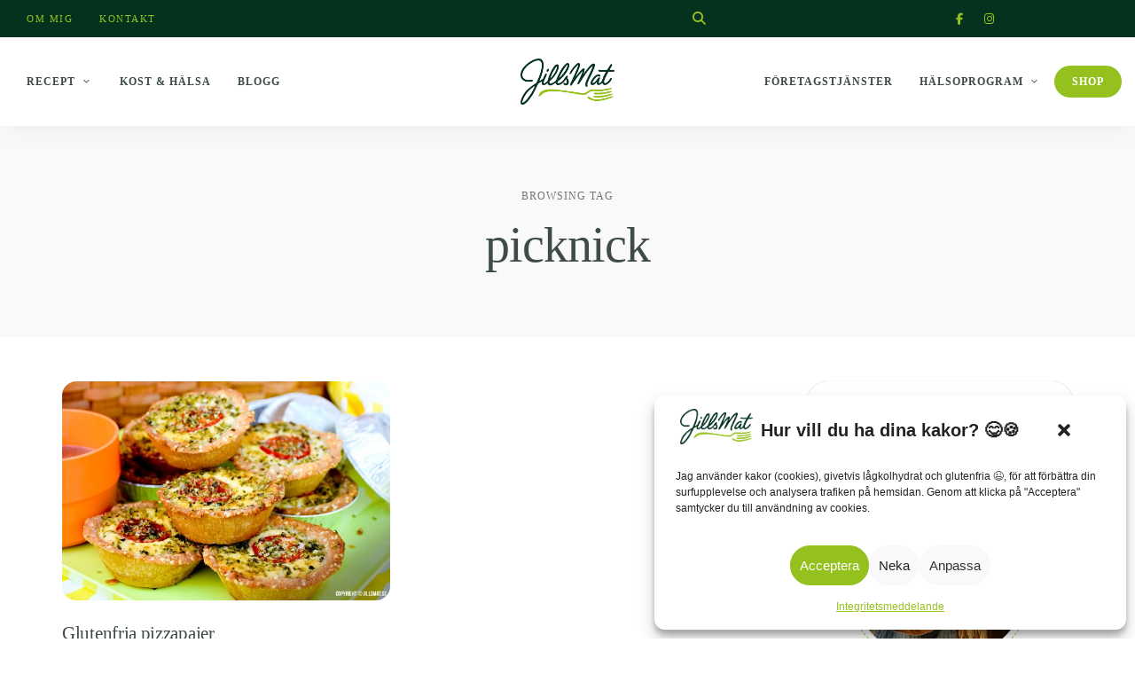

--- FILE ---
content_type: text/html; charset=UTF-8
request_url: https://www.jillsmat.se/tag/picknick/
body_size: 39159
content:
<!DOCTYPE html>
<html lang="sv-SE" class="no-js no-svg">
	<head>
		<meta charset="UTF-8">
		<meta name="viewport" content="width=device-width, initial-scale=1">
		<link rel="profile" href="//gmpg.org/xfn/11">
				<meta name='robots' content='index, follow, max-image-preview:large, max-snippet:-1, max-video-preview:-1' />

	<!-- This site is optimized with the Yoast SEO plugin v26.8 - https://yoast.com/product/yoast-seo-wordpress/ -->
	<title>picknick-arkiv - Jills Mat – receptet för hållbar njutning och framgång</title>
	<link rel="canonical" href="https://www.jillsmat.se/tag/picknick/" />
	<meta property="og:locale" content="sv_SE" />
	<meta property="og:type" content="article" />
	<meta property="og:title" content="picknick-arkiv - Jills Mat – receptet för hållbar njutning och framgång" />
	<meta property="og:url" content="https://www.jillsmat.se/tag/picknick/" />
	<meta property="og:site_name" content="Jills Mat – receptet för hållbar njutning och framgång" />
	<script type="application/ld+json" class="yoast-schema-graph">{"@context":"https://schema.org","@graph":[{"@type":"CollectionPage","@id":"https://www.jillsmat.se/tag/picknick/","url":"https://www.jillsmat.se/tag/picknick/","name":"picknick-arkiv - Jills Mat – receptet för hållbar njutning och framgång","isPartOf":{"@id":"https://www.jillsmat.se/#website"},"primaryImageOfPage":{"@id":"https://www.jillsmat.se/tag/picknick/#primaryimage"},"image":{"@id":"https://www.jillsmat.se/tag/picknick/#primaryimage"},"thumbnailUrl":"https://www.jillsmat.se/wp-content/uploads/2023/05/copyright_jillsmat_pizzapajer.jpg","breadcrumb":{"@id":"https://www.jillsmat.se/tag/picknick/#breadcrumb"},"inLanguage":"sv-SE"},{"@type":"ImageObject","inLanguage":"sv-SE","@id":"https://www.jillsmat.se/tag/picknick/#primaryimage","url":"https://www.jillsmat.se/wp-content/uploads/2023/05/copyright_jillsmat_pizzapajer.jpg","contentUrl":"https://www.jillsmat.se/wp-content/uploads/2023/05/copyright_jillsmat_pizzapajer.jpg","width":1000,"height":667,"caption":"Glutenfria LCHF pajer med pizzasmak"},{"@type":"BreadcrumbList","@id":"https://www.jillsmat.se/tag/picknick/#breadcrumb","itemListElement":[{"@type":"ListItem","position":1,"name":"Home","item":"https://www.jillsmat.se/"},{"@type":"ListItem","position":2,"name":"picknick"}]},{"@type":"WebSite","@id":"https://www.jillsmat.se/#website","url":"https://www.jillsmat.se/","name":"Jills Mat – receptet för hållbar njutning och framgång","description":"300+ gratis glutenfria, proteinrika lågkolhydratrecept, hälsoprogram och kreativa byråtjänster under samma tak","publisher":{"@id":"https://www.jillsmat.se/#organization"},"potentialAction":[{"@type":"SearchAction","target":{"@type":"EntryPoint","urlTemplate":"https://www.jillsmat.se/?s={search_term_string}"},"query-input":{"@type":"PropertyValueSpecification","valueRequired":true,"valueName":"search_term_string"}}],"inLanguage":"sv-SE"},{"@type":"Organization","@id":"https://www.jillsmat.se/#organization","name":"Jills Mat – receptet för hållbar njutning och framgång","url":"https://www.jillsmat.se/","logo":{"@type":"ImageObject","inLanguage":"sv-SE","@id":"https://www.jillsmat.se/#/schema/logo/image/","url":"https://www.jillsmat.se/wp-content/uploads/2022/09/JillsMat-logo-green-2-1.png","contentUrl":"https://www.jillsmat.se/wp-content/uploads/2022/09/JillsMat-logo-green-2-1.png","width":802,"height":393,"caption":"Jills Mat – receptet för hållbar njutning och framgång"},"image":{"@id":"https://www.jillsmat.se/#/schema/logo/image/"},"sameAs":["https://www.facebook.com/JillsMat/","https://www.instagram.com/jillsmat/","http://www.linkedin.com/in/jill-wallentin"]}]}</script>
	<!-- / Yoast SEO plugin. -->


<link rel='dns-prefetch' href='//www.googletagmanager.com' />
<link rel='dns-prefetch' href='//fonts.googleapis.com' />
<link rel="alternate" type="application/rss+xml" title="Jills Mat – receptet för hållbar njutning och framgång &raquo; Webbflöde" href="https://www.jillsmat.se/feed/" />
<link rel="alternate" type="application/rss+xml" title="Jills Mat – receptet för hållbar njutning och framgång &raquo; Kommentarsflöde" href="https://www.jillsmat.se/comments/feed/" />
<link rel="alternate" type="application/rss+xml" title="Jills Mat – receptet för hållbar njutning och framgång &raquo; etikettflöde för picknick" href="https://www.jillsmat.se/tag/picknick/feed/" />
<script>(()=>{"use strict";const e=[400,500,600,700,800,900],t=e=>`wprm-min-${e}`,n=e=>`wprm-max-${e}`,s=new Set,o="ResizeObserver"in window,r=o?new ResizeObserver((e=>{for(const t of e)c(t.target)})):null,i=.5/(window.devicePixelRatio||1);function c(s){const o=s.getBoundingClientRect().width||0;for(let r=0;r<e.length;r++){const c=e[r],a=o<=c+i;o>c+i?s.classList.add(t(c)):s.classList.remove(t(c)),a?s.classList.add(n(c)):s.classList.remove(n(c))}}function a(e){s.has(e)||(s.add(e),r&&r.observe(e),c(e))}!function(e=document){e.querySelectorAll(".wprm-recipe").forEach(a)}();if(new MutationObserver((e=>{for(const t of e)for(const e of t.addedNodes)e instanceof Element&&(e.matches?.(".wprm-recipe")&&a(e),e.querySelectorAll?.(".wprm-recipe").forEach(a))})).observe(document.documentElement,{childList:!0,subtree:!0}),!o){let e=0;addEventListener("resize",(()=>{e&&cancelAnimationFrame(e),e=requestAnimationFrame((()=>s.forEach(c)))}),{passive:!0})}})();</script><style id='wp-img-auto-sizes-contain-inline-css' type='text/css'>
img:is([sizes=auto i],[sizes^="auto," i]){contain-intrinsic-size:3000px 1500px}
/*# sourceURL=wp-img-auto-sizes-contain-inline-css */
</style>
<link rel='stylesheet' id='wprm-public-css' href='https://www.jillsmat.se/wp-content/plugins/wp-recipe-maker/dist/public-modern.css?ver=10.3.2' type='text/css' media='all' />
<link data-service="google-fonts" data-category="marketing" rel='stylesheet' id='tinysalt-theme-google-fonts-css' data-href='https://fonts.googleapis.com/css?family=Nunito%3A100%2C200%2C300%2C400%2C500%2C600%2C700%2C800%7CSpectral%3A100%2C200%2C300%2C400%2C500%2C600%2C700%2C800&#038;display=swap&#038;ver=2025061901' type='text/css' media='all' />
<link rel='stylesheet' id='slick-css' href='https://www.jillsmat.se/wp-content/themes/tinysalt/assets/libs/slick/slick.css?ver=1.6.0' type='text/css' media='all' />
<link rel='stylesheet' id='font-awesome-css' href='https://www.jillsmat.se/wp-content/themes/tinysalt/assets/fonts/font-awesome/css/all.min.css?ver=6.9' type='text/css' media='all' />
<link rel='stylesheet' id='font-awesome6-css' href='https://www.jillsmat.se/wp-content/themes/tinysalt/assets/fonts/font-awesome6/css/all.min.css?ver=6.9' type='text/css' media='all' />
<link rel='stylesheet' id='elegant-font-css' href='https://www.jillsmat.se/wp-content/themes/tinysalt/assets/fonts/elegant-font/font.css?ver=6.9' type='text/css' media='all' />
<link rel='stylesheet' id='wp-block-library-css' href='https://www.jillsmat.se/wp-includes/css/dist/block-library/style.min.css?ver=6.9' type='text/css' media='all' />
<link rel='stylesheet' id='tinysalt-theme-style-css' href='https://www.jillsmat.se/wp-content/themes/tinysalt/assets/css/front/main.min.css?ver=2025061901' type='text/css' media='all' />
<link rel='stylesheet' id='justified-gallery-css' href='https://www.jillsmat.se/wp-content/themes/tinysalt/assets/libs/justified-gallery/justifiedGallery.min.css?ver=3.6.5' type='text/css' media='all' />
<link rel='stylesheet' id='sbr_styles-css' href='https://www.jillsmat.se/wp-content/plugins/reviews-feed/assets/css/sbr-styles.min.css?ver=2.1.1' type='text/css' media='all' />
<link rel='stylesheet' id='sbi_styles-css' href='https://www.jillsmat.se/wp-content/plugins/instagram-feed/css/sbi-styles.min.css?ver=6.10.0' type='text/css' media='all' />
<style id='wp-emoji-styles-inline-css' type='text/css'>

	img.wp-smiley, img.emoji {
		display: inline !important;
		border: none !important;
		box-shadow: none !important;
		height: 1em !important;
		width: 1em !important;
		margin: 0 0.07em !important;
		vertical-align: -0.1em !important;
		background: none !important;
		padding: 0 !important;
	}
/*# sourceURL=wp-emoji-styles-inline-css */
</style>
<style id='classic-theme-styles-inline-css' type='text/css'>
/*! This file is auto-generated */
.wp-block-button__link{color:#fff;background-color:#32373c;border-radius:9999px;box-shadow:none;text-decoration:none;padding:calc(.667em + 2px) calc(1.333em + 2px);font-size:1.125em}.wp-block-file__button{background:#32373c;color:#fff;text-decoration:none}
/*# sourceURL=/wp-includes/css/classic-themes.min.css */
</style>
<link rel='stylesheet' id='wprmp-public-css' href='https://www.jillsmat.se/wp-content/plugins/wp-recipe-maker-premium/dist/public-elite.css?ver=10.3.4' type='text/css' media='all' />
<style id='global-styles-inline-css' type='text/css'>
:root{--wp--preset--aspect-ratio--square: 1;--wp--preset--aspect-ratio--4-3: 4/3;--wp--preset--aspect-ratio--3-4: 3/4;--wp--preset--aspect-ratio--3-2: 3/2;--wp--preset--aspect-ratio--2-3: 2/3;--wp--preset--aspect-ratio--16-9: 16/9;--wp--preset--aspect-ratio--9-16: 9/16;--wp--preset--color--black: #000000;--wp--preset--color--cyan-bluish-gray: #abb8c3;--wp--preset--color--white: #ffffff;--wp--preset--color--pale-pink: #f78da7;--wp--preset--color--vivid-red: #cf2e2e;--wp--preset--color--luminous-vivid-orange: #ff6900;--wp--preset--color--luminous-vivid-amber: #fcb900;--wp--preset--color--light-green-cyan: #7bdcb5;--wp--preset--color--vivid-green-cyan: #00d084;--wp--preset--color--pale-cyan-blue: #8ed1fc;--wp--preset--color--vivid-cyan-blue: #0693e3;--wp--preset--color--vivid-purple: #9b51e0;--wp--preset--gradient--vivid-cyan-blue-to-vivid-purple: linear-gradient(135deg,rgb(6,147,227) 0%,rgb(155,81,224) 100%);--wp--preset--gradient--light-green-cyan-to-vivid-green-cyan: linear-gradient(135deg,rgb(122,220,180) 0%,rgb(0,208,130) 100%);--wp--preset--gradient--luminous-vivid-amber-to-luminous-vivid-orange: linear-gradient(135deg,rgb(252,185,0) 0%,rgb(255,105,0) 100%);--wp--preset--gradient--luminous-vivid-orange-to-vivid-red: linear-gradient(135deg,rgb(255,105,0) 0%,rgb(207,46,46) 100%);--wp--preset--gradient--very-light-gray-to-cyan-bluish-gray: linear-gradient(135deg,rgb(238,238,238) 0%,rgb(169,184,195) 100%);--wp--preset--gradient--cool-to-warm-spectrum: linear-gradient(135deg,rgb(74,234,220) 0%,rgb(151,120,209) 20%,rgb(207,42,186) 40%,rgb(238,44,130) 60%,rgb(251,105,98) 80%,rgb(254,248,76) 100%);--wp--preset--gradient--blush-light-purple: linear-gradient(135deg,rgb(255,206,236) 0%,rgb(152,150,240) 100%);--wp--preset--gradient--blush-bordeaux: linear-gradient(135deg,rgb(254,205,165) 0%,rgb(254,45,45) 50%,rgb(107,0,62) 100%);--wp--preset--gradient--luminous-dusk: linear-gradient(135deg,rgb(255,203,112) 0%,rgb(199,81,192) 50%,rgb(65,88,208) 100%);--wp--preset--gradient--pale-ocean: linear-gradient(135deg,rgb(255,245,203) 0%,rgb(182,227,212) 50%,rgb(51,167,181) 100%);--wp--preset--gradient--electric-grass: linear-gradient(135deg,rgb(202,248,128) 0%,rgb(113,206,126) 100%);--wp--preset--gradient--midnight: linear-gradient(135deg,rgb(2,3,129) 0%,rgb(40,116,252) 100%);--wp--preset--font-size--small: 13px;--wp--preset--font-size--medium: 20px;--wp--preset--font-size--large: 36px;--wp--preset--font-size--x-large: 42px;--wp--preset--spacing--20: 0.44rem;--wp--preset--spacing--30: 0.67rem;--wp--preset--spacing--40: 1rem;--wp--preset--spacing--50: 1.5rem;--wp--preset--spacing--60: 2.25rem;--wp--preset--spacing--70: 3.38rem;--wp--preset--spacing--80: 5.06rem;--wp--preset--shadow--natural: 6px 6px 9px rgba(0, 0, 0, 0.2);--wp--preset--shadow--deep: 12px 12px 50px rgba(0, 0, 0, 0.4);--wp--preset--shadow--sharp: 6px 6px 0px rgba(0, 0, 0, 0.2);--wp--preset--shadow--outlined: 6px 6px 0px -3px rgb(255, 255, 255), 6px 6px rgb(0, 0, 0);--wp--preset--shadow--crisp: 6px 6px 0px rgb(0, 0, 0);}:where(.is-layout-flex){gap: 0.5em;}:where(.is-layout-grid){gap: 0.5em;}body .is-layout-flex{display: flex;}.is-layout-flex{flex-wrap: wrap;align-items: center;}.is-layout-flex > :is(*, div){margin: 0;}body .is-layout-grid{display: grid;}.is-layout-grid > :is(*, div){margin: 0;}:where(.wp-block-columns.is-layout-flex){gap: 2em;}:where(.wp-block-columns.is-layout-grid){gap: 2em;}:where(.wp-block-post-template.is-layout-flex){gap: 1.25em;}:where(.wp-block-post-template.is-layout-grid){gap: 1.25em;}.has-black-color{color: var(--wp--preset--color--black) !important;}.has-cyan-bluish-gray-color{color: var(--wp--preset--color--cyan-bluish-gray) !important;}.has-white-color{color: var(--wp--preset--color--white) !important;}.has-pale-pink-color{color: var(--wp--preset--color--pale-pink) !important;}.has-vivid-red-color{color: var(--wp--preset--color--vivid-red) !important;}.has-luminous-vivid-orange-color{color: var(--wp--preset--color--luminous-vivid-orange) !important;}.has-luminous-vivid-amber-color{color: var(--wp--preset--color--luminous-vivid-amber) !important;}.has-light-green-cyan-color{color: var(--wp--preset--color--light-green-cyan) !important;}.has-vivid-green-cyan-color{color: var(--wp--preset--color--vivid-green-cyan) !important;}.has-pale-cyan-blue-color{color: var(--wp--preset--color--pale-cyan-blue) !important;}.has-vivid-cyan-blue-color{color: var(--wp--preset--color--vivid-cyan-blue) !important;}.has-vivid-purple-color{color: var(--wp--preset--color--vivid-purple) !important;}.has-black-background-color{background-color: var(--wp--preset--color--black) !important;}.has-cyan-bluish-gray-background-color{background-color: var(--wp--preset--color--cyan-bluish-gray) !important;}.has-white-background-color{background-color: var(--wp--preset--color--white) !important;}.has-pale-pink-background-color{background-color: var(--wp--preset--color--pale-pink) !important;}.has-vivid-red-background-color{background-color: var(--wp--preset--color--vivid-red) !important;}.has-luminous-vivid-orange-background-color{background-color: var(--wp--preset--color--luminous-vivid-orange) !important;}.has-luminous-vivid-amber-background-color{background-color: var(--wp--preset--color--luminous-vivid-amber) !important;}.has-light-green-cyan-background-color{background-color: var(--wp--preset--color--light-green-cyan) !important;}.has-vivid-green-cyan-background-color{background-color: var(--wp--preset--color--vivid-green-cyan) !important;}.has-pale-cyan-blue-background-color{background-color: var(--wp--preset--color--pale-cyan-blue) !important;}.has-vivid-cyan-blue-background-color{background-color: var(--wp--preset--color--vivid-cyan-blue) !important;}.has-vivid-purple-background-color{background-color: var(--wp--preset--color--vivid-purple) !important;}.has-black-border-color{border-color: var(--wp--preset--color--black) !important;}.has-cyan-bluish-gray-border-color{border-color: var(--wp--preset--color--cyan-bluish-gray) !important;}.has-white-border-color{border-color: var(--wp--preset--color--white) !important;}.has-pale-pink-border-color{border-color: var(--wp--preset--color--pale-pink) !important;}.has-vivid-red-border-color{border-color: var(--wp--preset--color--vivid-red) !important;}.has-luminous-vivid-orange-border-color{border-color: var(--wp--preset--color--luminous-vivid-orange) !important;}.has-luminous-vivid-amber-border-color{border-color: var(--wp--preset--color--luminous-vivid-amber) !important;}.has-light-green-cyan-border-color{border-color: var(--wp--preset--color--light-green-cyan) !important;}.has-vivid-green-cyan-border-color{border-color: var(--wp--preset--color--vivid-green-cyan) !important;}.has-pale-cyan-blue-border-color{border-color: var(--wp--preset--color--pale-cyan-blue) !important;}.has-vivid-cyan-blue-border-color{border-color: var(--wp--preset--color--vivid-cyan-blue) !important;}.has-vivid-purple-border-color{border-color: var(--wp--preset--color--vivid-purple) !important;}.has-vivid-cyan-blue-to-vivid-purple-gradient-background{background: var(--wp--preset--gradient--vivid-cyan-blue-to-vivid-purple) !important;}.has-light-green-cyan-to-vivid-green-cyan-gradient-background{background: var(--wp--preset--gradient--light-green-cyan-to-vivid-green-cyan) !important;}.has-luminous-vivid-amber-to-luminous-vivid-orange-gradient-background{background: var(--wp--preset--gradient--luminous-vivid-amber-to-luminous-vivid-orange) !important;}.has-luminous-vivid-orange-to-vivid-red-gradient-background{background: var(--wp--preset--gradient--luminous-vivid-orange-to-vivid-red) !important;}.has-very-light-gray-to-cyan-bluish-gray-gradient-background{background: var(--wp--preset--gradient--very-light-gray-to-cyan-bluish-gray) !important;}.has-cool-to-warm-spectrum-gradient-background{background: var(--wp--preset--gradient--cool-to-warm-spectrum) !important;}.has-blush-light-purple-gradient-background{background: var(--wp--preset--gradient--blush-light-purple) !important;}.has-blush-bordeaux-gradient-background{background: var(--wp--preset--gradient--blush-bordeaux) !important;}.has-luminous-dusk-gradient-background{background: var(--wp--preset--gradient--luminous-dusk) !important;}.has-pale-ocean-gradient-background{background: var(--wp--preset--gradient--pale-ocean) !important;}.has-electric-grass-gradient-background{background: var(--wp--preset--gradient--electric-grass) !important;}.has-midnight-gradient-background{background: var(--wp--preset--gradient--midnight) !important;}.has-small-font-size{font-size: var(--wp--preset--font-size--small) !important;}.has-medium-font-size{font-size: var(--wp--preset--font-size--medium) !important;}.has-large-font-size{font-size: var(--wp--preset--font-size--large) !important;}.has-x-large-font-size{font-size: var(--wp--preset--font-size--x-large) !important;}
:where(.wp-block-post-template.is-layout-flex){gap: 1.25em;}:where(.wp-block-post-template.is-layout-grid){gap: 1.25em;}
:where(.wp-block-term-template.is-layout-flex){gap: 1.25em;}:where(.wp-block-term-template.is-layout-grid){gap: 1.25em;}
:where(.wp-block-columns.is-layout-flex){gap: 2em;}:where(.wp-block-columns.is-layout-grid){gap: 2em;}
:root :where(.wp-block-pullquote){font-size: 1.5em;line-height: 1.6;}
/*# sourceURL=global-styles-inline-css */
</style>
<link rel='stylesheet' id='contact-form-7-css' href='https://www.jillsmat.se/wp-content/plugins/contact-form-7/includes/css/styles.css?ver=6.1.4' type='text/css' media='all' />
<link rel='stylesheet' id='wpa-css-css' href='https://www.jillsmat.se/wp-content/plugins/honeypot/includes/css/wpa.css?ver=2.3.04' type='text/css' media='all' />
<link rel='stylesheet' id='searchandfilter-css' href='https://www.jillsmat.se/wp-content/plugins/search-filter/style.css?ver=1' type='text/css' media='all' />
<link rel='stylesheet' id='cmplz-general-css' href='https://www.jillsmat.se/wp-content/plugins/complianz-gdpr/assets/css/cookieblocker.min.css?ver=1768972623' type='text/css' media='all' />
<link rel='stylesheet' id='tinysalt-child-theme-style-css' href='https://www.jillsmat.se/wp-content/themes/tinysalt-child/style.css?ver=6.9' type='text/css' media='all' />
<style id='tinysalt-child-theme-style-inline-css' type='text/css'>
:root { --primary-color: #95c11f; --primary-color-semi: rgba(149, 193, 31, 0.3); --light-text-color: #3e4c44; --light-content-color: #3e4c44; --dark-bg-color: #04301a; --gradient-start: #95c11f; --gradient-end: #04301a; --heading-font: "Spectral"; --body-font: "Nunito"; }  .sidemenu.light-color .container, .sidemenu.dark-color .container { background-color: #000000; } .sidemenu.light-color .container, .sidemenu.dark-color .container { color: #ffffff; } .single .post-intro .intro-label { background-color: #04321f; } .wprm-recipe.wprm-recipe-snippet .wprm-recipe-link.wprm-recipe-link-inline-button, .entry-content > .wprm-recipe-link.wprm-block-text-normal[class*="-shortcode"], .entry-content .wp-block-group .wprm-recipe-link.wprm-block-text-normal[class*="-shortcode"] { background-color: #95c11f !important; border-color: #95c11f !important; } .no-touch .wprm-recipe.wprm-recipe-snippet .wprm-recipe-link.wprm-recipe-link-inline-button:hover, .no-touch .entry-content > .wprm-recipe-link.wprm-block-text-normal[class*="-shortcode"]:hover, .no-touch .entry-content .wp-block-group .wprm-recipe-link.wprm-block-text-normal[class*="-shortcode"]:hover { background-color: #04321f !important; border-color: #04321f !important; } .single .sticky-post-like { background-color: #04321f; } .to-top { background-color: #04321f; } .wprm-recipe-container { display: none; }  .sidemenu .container { background-image: url(https://www.jillsmat.se/wp-content/uploads/2025/11/cabbage-bg2.jpg); }
/*# sourceURL=tinysalt-child-theme-style-inline-css */
</style>
<link rel='stylesheet' id='elementor-frontend-css' href='https://www.jillsmat.se/wp-content/plugins/elementor/assets/css/frontend.min.css?ver=3.34.2' type='text/css' media='all' />
<link rel='stylesheet' id='elementor-post-20079-css' href='https://www.jillsmat.se/wp-content/uploads/elementor/css/post-20079.css?ver=1769124116' type='text/css' media='all' />
<link rel='stylesheet' id='sbistyles-css' href='https://www.jillsmat.se/wp-content/plugins/instagram-feed/css/sbi-styles.min.css?ver=6.10.0' type='text/css' media='all' />
<link data-service="google-fonts" data-category="marketing" rel='stylesheet' id='elementor-gf-nunito-css' data-href='https://fonts.googleapis.com/css?family=Nunito:100,100italic,200,200italic,300,300italic,400,400italic,500,500italic,600,600italic,700,700italic,800,800italic,900,900italic&#038;display=swap' type='text/css' media='all' />
<link data-service="google-fonts" data-category="marketing" rel='stylesheet' id='elementor-gf-spectral-css' data-href='https://fonts.googleapis.com/css?family=Spectral:100,100italic,200,200italic,300,300italic,400,400italic,500,500italic,600,600italic,700,700italic,800,800italic,900,900italic&#038;display=swap' type='text/css' media='all' />
<script type="text/javascript" src="https://www.jillsmat.se/wp-includes/js/jquery/jquery.min.js?ver=3.7.1" id="jquery-core-js"></script>
<script type="text/javascript" src="https://www.jillsmat.se/wp-includes/js/jquery/jquery-migrate.min.js?ver=3.4.1" id="jquery-migrate-js"></script>
<script type="text/javascript" src="https://www.jillsmat.se/wp-content/themes/tinysalt/assets/js/libs/modernizr.min.js?ver=3.3.1" id="modernizr-js"></script>

<!-- Kodblock för ”Google-tagg (gtag.js)” tillagt av Site Kit -->
<!-- Kodblock för ”Google Analytics” tillagt av Site Kit -->
<script type="text/javascript" src="https://www.googletagmanager.com/gtag/js?id=GT-PHRN44BJ" id="google_gtagjs-js" async></script>
<script type="text/javascript" id="google_gtagjs-js-after">
/* <![CDATA[ */
window.dataLayer = window.dataLayer || [];function gtag(){dataLayer.push(arguments);}
gtag("set","linker",{"domains":["www.jillsmat.se"]});
gtag("js", new Date());
gtag("set", "developer_id.dZTNiMT", true);
gtag("config", "GT-PHRN44BJ");
 window._googlesitekit = window._googlesitekit || {}; window._googlesitekit.throttledEvents = []; window._googlesitekit.gtagEvent = (name, data) => { var key = JSON.stringify( { name, data } ); if ( !! window._googlesitekit.throttledEvents[ key ] ) { return; } window._googlesitekit.throttledEvents[ key ] = true; setTimeout( () => { delete window._googlesitekit.throttledEvents[ key ]; }, 5 ); gtag( "event", name, { ...data, event_source: "site-kit" } ); }; 
//# sourceURL=google_gtagjs-js-after
/* ]]> */
</script>
<link rel="https://api.w.org/" href="https://www.jillsmat.se/wp-json/" /><link rel="alternate" title="JSON" type="application/json" href="https://www.jillsmat.se/wp-json/wp/v2/tags/1612" /><link rel="EditURI" type="application/rsd+xml" title="RSD" href="https://www.jillsmat.se/xmlrpc.php?rsd" />
<meta name="generator" content="WordPress 6.9" />
<meta name="generator" content="Site Kit by Google 1.170.0" /><style type="text/css"> .tippy-box[data-theme~="wprm"] { background-color: #333333; color: #FFFFFF; } .tippy-box[data-theme~="wprm"][data-placement^="top"] > .tippy-arrow::before { border-top-color: #333333; } .tippy-box[data-theme~="wprm"][data-placement^="bottom"] > .tippy-arrow::before { border-bottom-color: #333333; } .tippy-box[data-theme~="wprm"][data-placement^="left"] > .tippy-arrow::before { border-left-color: #333333; } .tippy-box[data-theme~="wprm"][data-placement^="right"] > .tippy-arrow::before { border-right-color: #333333; } .tippy-box[data-theme~="wprm"] a { color: #FFFFFF; } .wprm-comment-rating svg { width: 18px !important; height: 18px !important; } img.wprm-comment-rating { width: 90px !important; height: 18px !important; } body { --comment-rating-star-color: #343434; } body { --wprm-popup-font-size: 16px; } body { --wprm-popup-background: #ffffff; } body { --wprm-popup-title: #000000; } body { --wprm-popup-content: #444444; } body { --wprm-popup-button-background: #444444; } body { --wprm-popup-button-text: #ffffff; } body { --wprm-popup-accent: #747B2D; }</style><style type="text/css">.wprm-glossary-term {color: #5A822B;text-decoration: underline;cursor: help;}</style><style type="text/css">.wprm-recipe-template-snippet-basic-buttons {
    font-family: inherit; /* wprm_font_family type=font */
    font-size: 0.9em; /* wprm_font_size type=font_size */
    text-align: center; /* wprm_text_align type=align */
    margin-top: 0px; /* wprm_margin_top type=size */
    margin-bottom: 10px; /* wprm_margin_bottom type=size */
}
.wprm-recipe-template-snippet-basic-buttons a  {
    margin: 5px; /* wprm_margin_button type=size */
    margin: 5px; /* wprm_margin_button type=size */
}

.wprm-recipe-template-snippet-basic-buttons a:first-child {
    margin-left: 0;
}
.wprm-recipe-template-snippet-basic-buttons a:last-child {
    margin-right: 0;
}.wprm-recipe-template-tiny-3 {
	padding: 0;
	margin-top: 50px;
	margin-bottom: 50px;
	background-color: #fcf9f5; /*wprm_background type=color*/
	color: #4c4b5b; /*wprm_text type=color*/
	padding: 35px;
	font-size: 16px; /*wprm_main_font_size type=font_size*/
	border-style: solid; /*wprm_border_style type=border*/
	border-width: 0px; /*wprm_border_width type=size*/
    border-color: #ffffff; /*wprm_border type=color*/
	border-radius: 12px; /*wprm_border_radius type=size*/
}

.wprm-ts-top {
	position: relative;
	margin-bottom: 30px;
}

.wprm-ts-img {
	position: relative;
	width: 100%;
	height: 0;
	padding-top: 50%;
	overflow: hidden;
}

.wprm-ts-img img {
	position: absolute;
	top: 50%;
	left: 50%;
	transform: translate(-50%, -50%);
	z-index: 9;
	display: block;
	width: 100%;
	height: 100%;
	object-fit: cover;
}

.wprm-ts-buttons {
	position: absolute;
	top: 10px;
	right: 10px;
	z-index: 9;
	text-align: right;
}

.wprm-ts-buttons .wprm-recipe-link.wprm-recipe-link-inline-button {
	min-width: 40px;
	height: 40px;
	line-height: 40px;
	text-align: center;
}

.wprm-ts-buttons .wprm-recipe-link.wprm-recipe-link-inline-button .wprm-recipe-icon svg {
	width: 16px;
    height: 16px;
}

.wprm-recipe-link.wprm-recipe-link-inline-button:hover {
	background: var(--primary-color) !important;
	border-color: var(--primary-color) !important;
	color: #fff !important;
}

.wprm-recipe-link.wprm-recipe-link-inline-button.wprm-recipe-pin:hover {
	background: #bd081c !important;
	border-color: #bd081c !important;
	color: #fff !important;
}

.wprm-recipe-link.wprm-recipe-link-inline-button:hover svg path {
	fill: #fff !important;
}

.wprm-ts-header .wprm-recipe-name {
	color: #000000; /*wprm_header_text type=color*/
	font-size: 26px; /*wprm_recipe_name_font_size type=font_size*/
	font-weight: 600 !important;
}

.wprm-recipe-summary {
	margin-top: 25px;
	font-size: 18px; /*wprm_recipe_summary_font_size type=font_size*/
	font-weight: 400;
	line-height: 1.5;
}

.wprm-recipe-rating {
	float: right;
	margin-left: 30px;
	text-align: right;
}

.rtl .wprm-recipe-rating {
	float: left;
	margin-right: 30px;
	margin-left: 0;
	text-align: left;
}

.wprm-recipe-rating svg {
	margin: 0;
	font-size: 14px;
}

.wprm-recipe-template-tiny-3 .wprm-recipe-rating .wprm-recipe-rating-details {
	font-size: 10px;
	text-transform: uppercase;
	font-weight: 500;
	opacity: 0.5;
}

.wprm-ts-main-meta {
	position: relative;
	padding-bottom: 10px;
	margin: 30px 0;
	border-bottom: 1px solid #ebebeb;
}

.wprm-ts-main-meta > * {
	display: inline-block;
}

.wprm-ts-main-meta .wprm-recipe-details-label {
	font-size: 11px; /*wprm_recipe_meta_label_font_size type=font_size*/
    text-transform: uppercase;
    line-height: 1.2;
    font-weight: 800 !important;
    letter-spacing: 0.5px;
}

.wprm-recipe-block-container-inline {
	font-size: 14px; /*wprm_recipe_meta_font_size type=font_size*/
}

.wprm-ts-main-meta .wprm-recipe-servings-container,
.wprm-ts-main-meta .wprm-recipe-times-container .wprm-recipe-block-container-inline {
	position: relative;
	width: auto;
	padding-left: 45px;
	margin: 0 25px 20px 0;
}

.rtl .wprm-ts-main-meta .wprm-recipe-servings-container,
.rtl .wprm-ts-main-meta .wprm-recipe-times-container .wprm-recipe-block-container-inline {
	padding-right: 45px;
	padding-left: 0;
	margin: 0 0 20px 25px;
}

.wprm-ts-main-meta .wprm-recipe-times-container .wprm-recipe-block-container-inline:last-child {
	margin-right: 0 !important;
}

.rtl .wprm-ts-main-meta .wprm-recipe-times-container .wprm-recipe-block-container-inline:last-child {
	margin-left: 0 !important;
}

.wprm-ts-main-meta .wprm-recipe-servings-container:before,
.wprm-ts-main-meta .wprm-recipe-times-container .wprm-recipe-block-container-inline:before {
	-moz-osx-font-smoothing: grayscale;
    -webkit-font-smoothing: antialiased;
    display: inline-block;
    font: normal normal normal 14px/1 "Font Awesome 5 Free";
    font-size: inherit;
    text-rendering: auto;
    line-height: inherit;
    font-weight: 900;
	position: absolute;
	top: -5px;
	left: 0;
	width: 38px;
	height: 38px;
	background: rgba(0, 0, 0, 0.05);
	border-radius: 50%;
	text-align: center;
	line-height: 38px;
}

.rtl .wprm-ts-main-meta .wprm-recipe-servings-container:before,
.rtl .wprm-ts-main-meta .wprm-recipe-times-container .wprm-recipe-block-container-inline:before  {
	right: 0;
	left: auto;
}

.wprm-ts-main-meta .wprm-recipe-servings-container:before {
	content: "\f2e7";
}

.wprm-ts-main-meta .wprm-recipe-times-container .wprm-recipe-block-container-inline:before {
	content: "\f017";
	font-weight: 400;
}

.wprm-ts-main-meta .wprm-recipe-details-label,
.wprm-ts-main-meta .wprm-recipe-time {
	display: block;
}

.wprm-recipe-template-tiny-3 .wprm-ts-equipment-ingredients {
	display: flex;
	padding-bottom: 30px;
	margin-bottom: 30px;
	border-bottom: 1px solid #ebebeb;
}

.wprm-recipe.wprm-recipe-template-tiny-3 h3 {
	margin-bottom: 15px !important;
	color: inherit;
	font-size: 21px; /*wprm_block_header_font_size type=font_size*/
	font-weight: 600 !important;
}

.wprm-ts-equipment-ingredients > * {
	margin-left: 0;
}

.rtl .wprm-ts-equipment-ingredients > * {
	margin-right: 0;
	margin-left: auto;
}

.wprm-ts-equipment-ingredients > *:first-child {
	padding-right: 40px;
}

.rtl .wprm-ts-equipment-ingredients > *:first-child {
	padding-right: 0;
	padding-left: 40px;
}

.wprm-recipe.wprm-recipe-template-tiny-3 ul {
	margin-left: 0;
	padding-left: 0;
}

.wprm-recipe.wprm-recipe-template-tiny-3 ul li {
	padding: 0;
	margin: 0 0 0 15px;
}

.rtl .wprm-recipe.wprm-recipe-template-tiny-3 ul li {
	padding: 0;
	margin: 0 15px 0 0;
}

.wprm-recipe .wprm-recipe-equipment-container ul li,
.wprm-recipe .wprm-recipe-ingredients-container ul li {
	position: relative;
	padding-left: 25px;
	margin-bottom: 5px;
    margin-left: 0;
	font-size: 15px; /*wprm_equipment_and_ingredients_font_size type=font_size*/
	list-style: none !important;
}

.rtl .wprm-recipe .wprm-recipe-equipment-container ul li,
.rtl .wprm-recipe .wprm-recipe-ingredients-container ul li {
	padding-right: 25px;
	padding-left: 0;
	margin-right: 0;
	margin-left: auto;
}

.wprm-recipe .wprm-recipe-equipment-container ul li:before,
.wprm-recipe .wprm-recipe-ingredients-container ul li:before {
	-moz-osx-font-smoothing: grayscale;
    -webkit-font-smoothing: antialiased;
    display: inline-block;
    font: normal normal normal 14px/1 "Font Awesome 5 Free";
    font-size: 12px;
    text-rendering: auto;
    line-height: inherit;
    font-weight: 900;
	position: absolute;
	top: 2px;
	left: 0;
	color: var(--primary-color);
	content: "\f00c";
}

.rtl .wprm-recipe .wprm-recipe-equipment-container ul li:before,
.rtl .wprm-recipe .wprm-recipe-ingredients-container ul li:before {
	right: 0;
	left: auto;
}

.wprm-recipe .wprm-recipe-ingredients-container .wprm-recipe-ingredient-group-name {
	margin-top: 25px !important;
}

.wprm-recipe h4 {
	margin-bottom: 15px;
	color: #999;
	font-size: 15px; /*wprm_ingredient_group_name_font_size type=font_size*/
}

.wprm-recipe-equipment-name {
	display: inline !important;
}

.wprm-recipe-ingredient-name {
	font-weight: 700;
}

.wprm-recipe-ingredients-container .wprm-recipe-ingredient-notes-faded {
	opacity: 0.5;
}

.wprm-recipe .wprm-ts-instructions .wprm-recipe-instructions {
	margin-top: 25px;
}

.wprm-recipe .wprm-ts-instructions .wprm-recipe-instructions li.wprm-recipe-instruction {
	position: relative;
	margin: 0;
	padding-left: 65px;
	list-style-type: none !important;
	counter-increment: step-counter;
	font-size: 16px; /*wprm_instruction_content_font_size type=font_size*/
}

.rtl .wprm-recipe .wprm-ts-instructions .wprm-recipe-instructions li.wprm-recipe-instruction {
	padding-right: 65px;
	padding-left: 0;
}

.wprm-recipe .wprm-ts-instructions .wprm-recipe-instructions li.wprm-recipe-instruction:not(:last-child) {
	margin-bottom: 30px;
}

.wprm-recipe .wprm-ts-instructions .wprm-recipe-instructions li.wprm-recipe-instruction:before {
	position: absolute;
	top: 1px;
    left: 0;
	display: block;
    height: 40px;
    width: 40px;
    border-radius: 50%;
    background-color: var(--primary-color);
	content: counter(step-counter);
    color: #ffffff;
    font-size: 20px;
	font-weight: 600;
    line-height: 40px;
    text-align: center;
}

.rtl .wprm-recipe .wprm-ts-instructions .wprm-recipe-instructions li.wprm-recipe-instruction:before {
	right: 0;
	left: auto;
}

.wprm-recipe-video-container {
	margin-top: 30px;
}

.wprm-recipe-notes-container {
	padding: 30px;
	margin-top: 40px;
	background-color: #f8eee0; /*wprm_notes_background type=color*/
	border-radius: 4px;
}

.wprm-recipe-notes-container .wprm-recipe-notes strong {
	display: inline-block;
}

.wprm-ts-meta {
	margin-top: 30px;
}

.wprm-ts-meta .wprm-recipe-block-container-inline {
	margin: 10px 30px 0 0;
	opacity: 0.7;
}

.wprm-ts-meta .wprm-recipe-icon {
	margin-right: 8px;
	opacity: 0.5;
}

.wprm-recipe-details-unit {
	font-size: inherit;
}

.wprm-recipe-template-tiny-3 .wprm-recipe-nutrition-header {
    padding-top: 30px;
	margin-top: 30px;
    border-top: 1px solid #ebebeb;
}

.wprm-recipe-header .wprm-recipe-media-toggle-container {
	margin-right: 0;
	margin-left: auto;
}

.rtl .wprm-recipe-header .wprm-recipe-media-toggle-container {
	margin-right: auto;
	margin-left: 0;
}

@media only screen and (min-width: 1440px) {
	.site-content[class*="with-sidebar-"] .wprm-ts-main-meta .wprm-recipe-servings-container,
	.site-content[class*="with-sidebar-"] .wprm-ts-main-meta .wprm-recipe-times-container .wprm-recipe-block-container-inline {
		margin-right: 50px;
	}
	
	.rtl .site-content[class*="with-sidebar-"] .wprm-ts-main-meta .wprm-recipe-servings-container,
	.rtl .site-content[class*="with-sidebar-"] .wprm-ts-main-meta .wprm-recipe-times-container .wprm-recipe-block-container-inline {
		margin-right: 0;
		margin-left: 50px;
	}
}

@media only screen and (max-width: 640px) {
	.wprm-recipe-template-tiny-3 .wprm-ts-equipment-ingredients {
		display: block;
	}
	
	.wprm-ts-equipment-ingredients > *:not(:first-child) {
		margin-top: 30px;
	}
	
	.wprm-recipe-block-container-inline {
		width: 100% !important;
	}
	
	.wprm-ts-main-meta .wprm-recipe-servings-container,
	.wprm-ts-main-meta .wprm-recipe-times-container .wprm-recipe-block-container-inline {
		padding-left: 55px;
	}
	
	.rtl .wprm-ts-main-meta .wprm-recipe-servings-container,
	.rtl .wprm-ts-main-meta .wprm-recipe-times-container .wprm-recipe-block-container-inline {
		padding-right: 55px;
		padding-left: 0;
	}
}

@media only screen and (max-width: 599px) {
	.wprm-recipe-template-tiny-3 {
		padding-right: 20px;
		padding-left: 20px;
	}
}

@media only screen and (max-width: 500px) {
	.wprm-recipe-template-tiny-3 {
		margin-left: -20px;
		margin-right: -20px;
	}
	
	.wprm-recipe .wprm-ts-instructions .wprm-recipe-instructions li.wprm-recipe-instruction {
		padding-left: 25px;
	}
	
	.rtl .wprm-recipe .wprm-ts-instructions .wprm-recipe-instructions li.wprm-recipe-instruction {
		padding-right: 25px;
		padding-left: 0;
	}
	
	.wprm-recipe .wprm-ts-instructions .wprm-recipe-instructions li.wprm-recipe-instruction:before {
		top: 4px;
		width: 18px;
		height: 18px;
		font-size: 14px;
		line-height: 18px;
	}
}.wprm-recipe-template-compact-howto {
    margin: 20px auto;
    background-color: #fafafa; /* wprm_background type=color */
    font-family: -apple-system, BlinkMacSystemFont, "Segoe UI", Roboto, Oxygen-Sans, Ubuntu, Cantarell, "Helvetica Neue", sans-serif; /* wprm_main_font_family type=font */
    font-size: 0.9em; /* wprm_main_font_size type=font_size */
    line-height: 1.5em; /* wprm_main_line_height type=font_size */
    color: #333333; /* wprm_main_text type=color */
    max-width: 650px; /* wprm_max_width type=size */
}
.wprm-recipe-template-compact-howto a {
    color: #3498db; /* wprm_link type=color */
}
.wprm-recipe-template-compact-howto p, .wprm-recipe-template-compact-howto li {
    font-family: -apple-system, BlinkMacSystemFont, "Segoe UI", Roboto, Oxygen-Sans, Ubuntu, Cantarell, "Helvetica Neue", sans-serif; /* wprm_main_font_family type=font */
    font-size: 1em !important;
    line-height: 1.5em !important; /* wprm_main_line_height type=font_size */
}
.wprm-recipe-template-compact-howto li {
    margin: 0 0 0 32px !important;
    padding: 0 !important;
}
.rtl .wprm-recipe-template-compact-howto li {
    margin: 0 32px 0 0 !important;
}
.wprm-recipe-template-compact-howto ol, .wprm-recipe-template-compact-howto ul {
    margin: 0 !important;
    padding: 0 !important;
}
.wprm-recipe-template-compact-howto br {
    display: none;
}
.wprm-recipe-template-compact-howto .wprm-recipe-name,
.wprm-recipe-template-compact-howto .wprm-recipe-header {
    font-family: -apple-system, BlinkMacSystemFont, "Segoe UI", Roboto, Oxygen-Sans, Ubuntu, Cantarell, "Helvetica Neue", sans-serif; /* wprm_header_font_family type=font */
    color: #000000; /* wprm_header_text type=color */
    line-height: 1.3em; /* wprm_header_line_height type=font_size */
}
.wprm-recipe-template-compact-howto .wprm-recipe-header * {
    font-family: -apple-system, BlinkMacSystemFont, "Segoe UI", Roboto, Oxygen-Sans, Ubuntu, Cantarell, "Helvetica Neue", sans-serif; /* wprm_main_font_family type=font */
}
.wprm-recipe-template-compact-howto h1,
.wprm-recipe-template-compact-howto h2,
.wprm-recipe-template-compact-howto h3,
.wprm-recipe-template-compact-howto h4,
.wprm-recipe-template-compact-howto h5,
.wprm-recipe-template-compact-howto h6 {
    font-family: -apple-system, BlinkMacSystemFont, "Segoe UI", Roboto, Oxygen-Sans, Ubuntu, Cantarell, "Helvetica Neue", sans-serif; /* wprm_header_font_family type=font */
    color: #212121; /* wprm_header_text type=color */
    line-height: 1.3em; /* wprm_header_line_height type=font_size */
    margin: 0 !important;
    padding: 0 !important;
}
.wprm-recipe-template-compact-howto .wprm-recipe-header {
    margin-top: 1.2em !important;
}
.wprm-recipe-template-compact-howto h1 {
    font-size: 2em; /* wprm_h1_size type=font_size */
}
.wprm-recipe-template-compact-howto h2 {
    font-size: 1.8em; /* wprm_h2_size type=font_size */
}
.wprm-recipe-template-compact-howto h3 {
    font-size: 1.2em; /* wprm_h3_size type=font_size */
}
.wprm-recipe-template-compact-howto h4 {
    font-size: 1em; /* wprm_h4_size type=font_size */
}
.wprm-recipe-template-compact-howto h5 {
    font-size: 1em; /* wprm_h5_size type=font_size */
}
.wprm-recipe-template-compact-howto h6 {
    font-size: 1em; /* wprm_h6_size type=font_size */
}.wprm-recipe-template-compact-howto {
	border-style: solid; /* wprm_border_style type=border */
	border-width: 1px; /* wprm_border_width type=size */
	border-color: #777777; /* wprm_border type=color */
	border-radius: 0px; /* wprm_border_radius type=size */
	padding: 10px;
}.wprm-recipe-template-chic {
    margin: 20px auto;
    background-color: #fafafa; /* wprm_background type=color */
    font-family: -apple-system, BlinkMacSystemFont, "Segoe UI", Roboto, Oxygen-Sans, Ubuntu, Cantarell, "Helvetica Neue", sans-serif; /* wprm_main_font_family type=font */
    font-size: 0.9em; /* wprm_main_font_size type=font_size */
    line-height: 1.5em; /* wprm_main_line_height type=font_size */
    color: #333333; /* wprm_main_text type=color */
    max-width: 650px; /* wprm_max_width type=size */
}
.wprm-recipe-template-chic a {
    color: #3498db; /* wprm_link type=color */
}
.wprm-recipe-template-chic p, .wprm-recipe-template-chic li {
    font-family: -apple-system, BlinkMacSystemFont, "Segoe UI", Roboto, Oxygen-Sans, Ubuntu, Cantarell, "Helvetica Neue", sans-serif; /* wprm_main_font_family type=font */
    font-size: 1em !important;
    line-height: 1.5em !important; /* wprm_main_line_height type=font_size */
}
.wprm-recipe-template-chic li {
    margin: 0 0 0 32px !important;
    padding: 0 !important;
}
.rtl .wprm-recipe-template-chic li {
    margin: 0 32px 0 0 !important;
}
.wprm-recipe-template-chic ol, .wprm-recipe-template-chic ul {
    margin: 0 !important;
    padding: 0 !important;
}
.wprm-recipe-template-chic br {
    display: none;
}
.wprm-recipe-template-chic .wprm-recipe-name,
.wprm-recipe-template-chic .wprm-recipe-header {
    font-family: -apple-system, BlinkMacSystemFont, "Segoe UI", Roboto, Oxygen-Sans, Ubuntu, Cantarell, "Helvetica Neue", sans-serif; /* wprm_header_font_family type=font */
    color: #000000; /* wprm_header_text type=color */
    line-height: 1.3em; /* wprm_header_line_height type=font_size */
}
.wprm-recipe-template-chic .wprm-recipe-header * {
    font-family: -apple-system, BlinkMacSystemFont, "Segoe UI", Roboto, Oxygen-Sans, Ubuntu, Cantarell, "Helvetica Neue", sans-serif; /* wprm_main_font_family type=font */
}
.wprm-recipe-template-chic h1,
.wprm-recipe-template-chic h2,
.wprm-recipe-template-chic h3,
.wprm-recipe-template-chic h4,
.wprm-recipe-template-chic h5,
.wprm-recipe-template-chic h6 {
    font-family: -apple-system, BlinkMacSystemFont, "Segoe UI", Roboto, Oxygen-Sans, Ubuntu, Cantarell, "Helvetica Neue", sans-serif; /* wprm_header_font_family type=font */
    color: #212121; /* wprm_header_text type=color */
    line-height: 1.3em; /* wprm_header_line_height type=font_size */
    margin: 0 !important;
    padding: 0 !important;
}
.wprm-recipe-template-chic .wprm-recipe-header {
    margin-top: 1.2em !important;
}
.wprm-recipe-template-chic h1 {
    font-size: 2em; /* wprm_h1_size type=font_size */
}
.wprm-recipe-template-chic h2 {
    font-size: 1.8em; /* wprm_h2_size type=font_size */
}
.wprm-recipe-template-chic h3 {
    font-size: 1.2em; /* wprm_h3_size type=font_size */
}
.wprm-recipe-template-chic h4 {
    font-size: 1em; /* wprm_h4_size type=font_size */
}
.wprm-recipe-template-chic h5 {
    font-size: 1em; /* wprm_h5_size type=font_size */
}
.wprm-recipe-template-chic h6 {
    font-size: 1em; /* wprm_h6_size type=font_size */
}.wprm-recipe-template-chic {
    font-size: 1em; /* wprm_main_font_size type=font_size */
	border-style: solid; /* wprm_border_style type=border */
	border-width: 1px; /* wprm_border_width type=size */
	border-color: #E0E0E0; /* wprm_border type=color */
    padding: 10px;
    background-color: #ffffff; /* wprm_background type=color */
    max-width: 950px; /* wprm_max_width type=size */
}
.wprm-recipe-template-chic a {
    color: #5A822B; /* wprm_link type=color */
}
.wprm-recipe-template-chic .wprm-recipe-name {
    line-height: 1.3em;
    font-weight: bold;
}
.wprm-recipe-template-chic .wprm-template-chic-buttons {
	clear: both;
    font-size: 0.9em;
    text-align: center;
}
.wprm-recipe-template-chic .wprm-template-chic-buttons .wprm-recipe-icon {
    margin-right: 5px;
}
.wprm-recipe-template-chic .wprm-recipe-header {
	margin-bottom: 0.5em !important;
}
.wprm-recipe-template-chic .wprm-nutrition-label-container {
	font-size: 0.9em;
}
.wprm-recipe-template-chic .wprm-call-to-action {
	border-radius: 3px;
}</style>			<style>.cmplz-hidden {
					display: none !important;
				}</style><meta name="google-site-verification" content="V0D7XNRqUPWxjB8AnzmZtnQE8rEO7TXjnCs0eSyD-nY"><meta name="generator" content="Elementor 3.34.2; features: e_font_icon_svg, additional_custom_breakpoints; settings: css_print_method-external, google_font-enabled, font_display-swap">
			<style>
				.e-con.e-parent:nth-of-type(n+4):not(.e-lazyloaded):not(.e-no-lazyload),
				.e-con.e-parent:nth-of-type(n+4):not(.e-lazyloaded):not(.e-no-lazyload) * {
					background-image: none !important;
				}
				@media screen and (max-height: 1024px) {
					.e-con.e-parent:nth-of-type(n+3):not(.e-lazyloaded):not(.e-no-lazyload),
					.e-con.e-parent:nth-of-type(n+3):not(.e-lazyloaded):not(.e-no-lazyload) * {
						background-image: none !important;
					}
				}
				@media screen and (max-height: 640px) {
					.e-con.e-parent:nth-of-type(n+2):not(.e-lazyloaded):not(.e-no-lazyload),
					.e-con.e-parent:nth-of-type(n+2):not(.e-lazyloaded):not(.e-no-lazyload) * {
						background-image: none !important;
					}
				}
			</style>
			<link rel="icon" href="https://www.jillsmat.se/wp-content/uploads/2025/08/cropped-Jill-favicon-2025-round-32x32.png" sizes="32x32" />
<link rel="icon" href="https://www.jillsmat.se/wp-content/uploads/2025/08/cropped-Jill-favicon-2025-round-192x192.png" sizes="192x192" />
<link rel="apple-touch-icon" href="https://www.jillsmat.se/wp-content/uploads/2025/08/cropped-Jill-favicon-2025-round-180x180.png" />
<meta name="msapplication-TileImage" content="https://www.jillsmat.se/wp-content/uploads/2025/08/cropped-Jill-favicon-2025-round-270x270.png" />
		<style type="text/css" id="wp-custom-css">
			




/* Runda allt visuellt klickbart i "Annat du säkert 'Jillar'" */
.single .related-posts img,
.single .related-posts a,
.single .related-posts .post,
.single .related-posts .post-thumbnail,
.single .related-posts .entry-thumb,
.single .related-posts .entry-image {
    border-radius: 18px !important;
    overflow: hidden;
    display: block;
}




/* === PREMIUM STYLING === */

.jm-nyhetsbrev input[type="text"],
.jm-nyhetsbrev input[type="email"] {
  width: 100%;
  padding: 14px 16px 14px 42px; /* plats för ikon */
  border: 1px solid #ddd;
  border-radius: 12px;
  background: #fafafa;
  font-size: 1rem;

  /* Subtil premium-skugga */
  box-shadow: inset 0 1px 3px rgba(0,0,0,0.07);

  /* Helt bort med outlines */
  outline: none !important;
  -webkit-tap-highlight-color: transparent;
}

/* FOKUS — snygg grön highlight */
.jm-nyhetsbrev input[type="text"]:focus,
.jm-nyhetsbrev input[type="email"]:focus {
  border-color: #95c11f !important;
  background: #fff;
  box-shadow: 0 0 0 2px rgba(149,193,31,0.18); /* mjuk glow */
  outline: none !important;
}

/* Ta bort blå kant i iPhone Safari */
input:focus {
  outline: none !important;
  box-shadow: none;
}
/* Extra space i botten på nyhetsbrevs-popupen på mobil */
@media (max-width: 767px) {
  .jm-nyhetsbrev {
    padding-bottom: 70px; /* justera 50–90px vid behov */
  }
}

/* === IKONER I FÄLTEN === */
.jm-nyhetsbrev .mc-field-group {
  position: relative;
}

/* Ikon för förnamn */
#mce-FNAME {
  background-image: url('data:image/svg+xml,%3Csvg width="20" height="20" viewBox="0 0 24 24" fill="none" stroke="%23999999" stroke-width="2" stroke-linecap="round" stroke-linejoin="round"%3E%3Cpath d="M20 21v-2a4 4 0 00-3-3.87"/%3E%3Cpath d="M4 21v-2a4 4 0 013-3.87"/%3E%3Ccircle cx="12" cy="7" r="4"/%3E%3C/svg%3E');
  background-repeat: no-repeat;
  background-position: 14px center;
}

/* Ikon för e-post */
#mce-EMAIL {
  background-image: url('data:image/svg+xml,%3Csvg width="20" height="20" viewBox="0 0 24 24" fill="none" stroke="%23999999" stroke-width="2" stroke-linecap="round" stroke-linejoin="round"%3E%3Cpath d="M4 4h16c1.1 0 2 .9 2 2v12a2 2 0 01-2 2H4a2 2 0 01-2-2V6c0-1.1.9-2 2-2z"/%3E%3Cpolyline points="22,6 12,13 2,6"/%3E%3C/svg%3E');
  background-repeat: no-repeat;
  background-position: 14px center;
}


/* === LAYOUT === */

.jm-nyhetsbrev .mc-fields-row {
  display: flex;
  gap: 20px;
  margin: 25px 0;
}

.jm-nyhetsbrev .mc-field-group {
  flex: 1;
}

/* Checkboxen */
.jm-nyhetsbrev .mc-checkbox label {
  font-size: 0.95rem;
  line-height: 1.4;
}

/* Knappen */
.jm-btn {
  background: #8fbf3f;
  color: #fff;
  padding: 12px 32px;
  border: none;
  border-radius: 30px;
  cursor: pointer;
  font-size: 1rem;
  transition: 0.2s ease;
}

.jm-btn:hover {
  background: #78a632;
}

/* === MOBILANPASSNING === */
@media (max-width: 768px) {
  .jm-nyhetsbrev .mc-fields-row {
    flex-direction: column;
    gap: 16px;
  }

  .jm-nyhetsbrev input[type="text"],
  .jm-nyhetsbrev input[type="email"],
  .jm-nyhetsbrev .mc-field-group {
    width: 100% !important;
  }

  .jm-nyhetsbrev .mc-field-group label {
    text-align: left !important;
    display: block;
  }

  .jm-nyhetsbrev {
    padding-left: 0 !important;
    padding-right: 0 !important;
  }
}
/* Extra luft ovanför tack-/felmeddelande från nyhetsbrevsformuläret */
.mc4wp-response,
.mc4wp-success,
.mc4wp-error,
.mc4wp-alert,
#mce-success-response,
#mce-error-response {
    margin-top: 30px !important;
    display: block !important;
}



/* Gör CTA-item till högerskjuten knapp i TinySalt Divided Right Menu */
.main-navigation .menu {
  display: flex;
  align-items: center;
}

/* Putta knappen till höger */
.main-navigation .menu > li.menu-cta {
  margin-left: auto !important;
}

/* Stil på knappen */
.main-navigation .menu > li.menu-cta > a {
  background: #95c11f;
  color: #fff !important;
  padding: 10px 18px;
  border-radius: 999px;
  font-weight: 600;
  line-height: 1;
  border: 2px solid #95c11f;
}

/* Hover */
.main-navigation .menu > li.menu-cta > a:hover {
  background: #2eab67;
  border-color: #2eab67;
  color: #fff !important;
}

/* Mobil/offcanvas */
@media (max-width: 1024px) {
  .main-navigation .menu > li.menu-cta {
    margin-left: 0 !important;
  }
  .main-navigation .menu > li.menu-cta > a {
    display: inline-block;
    padding: 10px 16px;
    border-radius: 10px;
  }
}


body.archive.recipe-index .page-header {
	display: none !important;
}		</style>
			</head>

	<body data-cmplz=1 class="archive tag tag-picknick tag-1612 wp-custom-logo wp-embed-responsive wp-theme-tinysalt wp-child-theme-tinysalt-child elementor-default elementor-kit-20079 light-color thumbnail-rounded ">
						<div id="page">
							<header id="masthead" class="site-header custom-site-header">			<link rel="stylesheet" id="elementor-post-1804-css" href="https://www.jillsmat.se/wp-content/uploads/elementor/css/post-1804.css?ver=1769124116" type="text/css" media="all">		<div data-elementor-type="wp-post" data-elementor-id="1804" class="elementor elementor-1804" data-elementor-post-type="custom_site_headers">
						<section class="elementor-section elementor-top-section elementor-element elementor-element-bf21413 elementor-hidden-tablet elementor-hidden-mobile elementor-section-boxed elementor-section-height-default elementor-section-height-default" data-id="bf21413" data-element_type="section" data-settings="{&quot;background_background&quot;:&quot;classic&quot;}">
						<div class="elementor-container elementor-column-gap-no">
					<div class="elementor-column elementor-col-50 elementor-top-column elementor-element elementor-element-4ff33d0" data-id="4ff33d0" data-element_type="column">
			<div class="elementor-widget-wrap elementor-element-populated">
						<div class="elementor-element elementor-element-4979276 elementor-widget elementor-widget-ts_menu" data-id="4979276" data-element_type="widget" data-widget_type="ts_menu.default">
				<div class="elementor-widget-container">
					<nav class="ts-menu footer-menu not-mobile-menu text-left"><ul id="menu-4979276" class="menu"><li id="menu-item-22160" class="menu-item menu-item-type-post_type menu-item-object-page menu-item-22160"><a href="https://www.jillsmat.se/om-mig/"><span>Om mig</span></a></li>
<li id="menu-item-22092" class="menu-item menu-item-type-post_type menu-item-object-page menu-item-22092"><a href="https://www.jillsmat.se/kontakt/"><span>Kontakt</span></a></li>
</ul></nav>				</div>
				</div>
					</div>
		</div>
				<div class="elementor-column elementor-col-50 elementor-top-column elementor-element elementor-element-a692a4a" data-id="a692a4a" data-element_type="column">
			<div class="elementor-widget-wrap elementor-element-populated">
						<div class="elementor-element elementor-element-764e3da elementor-widget__width-auto elementor-widget elementor-widget-ts_search" data-id="764e3da" data-element_type="widget" data-widget_type="ts_search.default">
				<div class="elementor-widget-container">
						        <div class="ts-search-toggle">
	            <span class="toggle-button">
	                <span class="screen-reader-text">Search</span>
	            </span>
	        </div>				</div>
				</div>
				<div class="elementor-element elementor-element-72433b2 elementor-widget__width-auto elementor-widget elementor-widget-ts_social" data-id="72433b2" data-element_type="widget" data-widget_type="ts_social.default">
				<div class="elementor-widget-container">
					<nav id="72433b2-social-menu-container" class="social-navigation"><ul id="72433b2-social-menu" class="social-nav menu text-right"><li id="menu-item-20120" class="menu-item menu-item-type-custom menu-item-object-custom menu-item-20120"><a href="https://www.facebook.com/JillsMat">facebook</a></li>
<li id="menu-item-20121" class="menu-item menu-item-type-custom menu-item-object-custom menu-item-20121"><a href="https://www.instagram.com/jillsmat">instagram</a></li>
</ul></nav>				</div>
				</div>
					</div>
		</div>
					</div>
		</section>
				<section class="elementor-section elementor-top-section elementor-element elementor-element-6156c88 elementor-hidden-tablet elementor-hidden-mobile elementor-section-boxed elementor-section-height-default elementor-section-height-default" data-id="6156c88" data-element_type="section" data-settings="{&quot;background_background&quot;:&quot;classic&quot;}">
						<div class="elementor-container elementor-column-gap-no">
					<div class="elementor-column elementor-col-33 elementor-top-column elementor-element elementor-element-e8a5f9b light-color" data-id="e8a5f9b" data-element_type="column">
			<div class="elementor-widget-wrap elementor-element-populated">
						<div class="elementor-element elementor-element-9be4a0a elementor-widget elementor-widget-ts_menu" data-id="9be4a0a" data-element_type="widget" data-widget_type="ts_menu.default">
				<div class="elementor-widget-container">
					<nav class="ts-menu main-navigation not-mobile-menu dropdown-light text-left"><ul id="menu-9be4a0a" class="menu primary-menu"><li id="menu-item-21496" class="menu-item menu-item-type-post_type menu-item-object-page menu-item-has-children menu-item-21496"><a href="https://www.jillsmat.se/recept/"><span>Recept</span></a>
<button class="dropdown-toggle" aria-expanded="false"><span class="screen-reader-text">expand child menu</span></button><ul class="sub-menu" style="display: none;">
	<li id="menu-item-23559" class="menu-item menu-item-type-taxonomy menu-item-object-category menu-item-23559"><a href="https://www.jillsmat.se/kategori/recept/frukost/"><span>Frukost &amp; brunch</span></a></li>
	<li id="menu-item-23560" class="menu-item menu-item-type-taxonomy menu-item-object-category menu-item-23560"><a href="https://www.jillsmat.se/kategori/recept/brod/"><span>Bröd</span></a></li>
	<li id="menu-item-23556" class="menu-item menu-item-type-taxonomy menu-item-object-category menu-item-23556"><a href="https://www.jillsmat.se/kategori/recept/huvudratt/"><span>Måltid</span></a></li>
	<li id="menu-item-23562" class="menu-item menu-item-type-taxonomy menu-item-object-category menu-item-23562"><a href="https://www.jillsmat.se/kategori/recept/sott/tartor-och-bakelser/"><span>Tårtor &amp; bakelser</span></a></li>
	<li id="menu-item-23561" class="menu-item menu-item-type-taxonomy menu-item-object-category menu-item-23561"><a href="https://www.jillsmat.se/kategori/recept/sott/efterratter/"><span>Efterrätter</span></a></li>
	<li id="menu-item-23558" class="menu-item menu-item-type-taxonomy menu-item-object-category menu-item-23558"><a href="https://www.jillsmat.se/kategori/recept/forratt/"><span>Förrätt</span></a></li>
	<li id="menu-item-23555" class="menu-item menu-item-type-post_type menu-item-object-page menu-item-23555"><a href="https://www.jillsmat.se/recept/julrecept/"><span>Jul</span></a></li>
	<li id="menu-item-23554" class="menu-item menu-item-type-post_type menu-item-object-page menu-item-23554"><a href="https://www.jillsmat.se/recept/nyar/"><span>Nyår</span></a></li>
</ul>
</li>
<li id="menu-item-22613" class="menu-item menu-item-type-post_type menu-item-object-page menu-item-22613"><a href="https://www.jillsmat.se/kost-halsa/"><span>Kost &#038; hälsa</span></a></li>
<li id="menu-item-21634" class="menu-item menu-item-type-post_type menu-item-object-page menu-item-21634"><a href="https://www.jillsmat.se/blogg/"><span>Blogg</span></a></li>
</ul></nav>				</div>
				</div>
					</div>
		</div>
				<div class="elementor-column elementor-col-33 elementor-top-column elementor-element elementor-element-899d2e3" data-id="899d2e3" data-element_type="column">
			<div class="elementor-widget-wrap elementor-element-populated">
						<div class="elementor-element elementor-element-e76f87b elementor-align-center elementor-widget elementor-widget-ts_logo" data-id="e76f87b" data-element_type="widget" data-widget_type="ts_logo.default">
				<div class="elementor-widget-container">
					                <a href="https://www.jillsmat.se/">                    <img fetchpriority="high" width="802" height="393" src="https://www.jillsmat.se/wp-content/uploads/2022/09/JillsMat-logo-green-2-1.png" class="attachment-full size-full wp-image-20223" alt="" srcset="https://www.jillsmat.se/wp-content/uploads/2022/09/JillsMat-logo-green-2-1.png 802w, https://www.jillsmat.se/wp-content/uploads/2022/09/JillsMat-logo-green-2-1-300x147.png 300w, https://www.jillsmat.se/wp-content/uploads/2022/09/JillsMat-logo-green-2-1-768x376.png 768w, https://www.jillsmat.se/wp-content/uploads/2022/09/JillsMat-logo-green-2-1-780x382.png 780w, https://www.jillsmat.se/wp-content/uploads/2022/09/JillsMat-logo-green-2-1-600x294.png 600w, https://www.jillsmat.se/wp-content/uploads/2022/09/JillsMat-logo-green-2-1-550x270.png 550w, https://www.jillsmat.se/wp-content/uploads/2022/09/JillsMat-logo-green-2-1-370x181.png 370w, https://www.jillsmat.se/wp-content/uploads/2022/09/JillsMat-logo-green-2-1-255x125.png 255w" sizes="(max-width: 802px) 100vw, 802px" />                </a>				</div>
				</div>
					</div>
		</div>
				<div class="elementor-column elementor-col-33 elementor-top-column elementor-element elementor-element-8124f27 light-color" data-id="8124f27" data-element_type="column">
			<div class="elementor-widget-wrap elementor-element-populated">
						<div class="elementor-element elementor-element-1688722 elementor-widget elementor-widget-ts_menu" data-id="1688722" data-element_type="widget" data-widget_type="ts_menu.default">
				<div class="elementor-widget-container">
					<nav class="ts-menu main-navigation not-mobile-menu dropdown-light text-right"><ul id="menu-1688722" class="menu primary-menu"><li id="menu-item-22683" class="menu-item menu-item-type-post_type menu-item-object-page menu-item-22683"><a href="https://www.jillsmat.se/foretagstjanster/"><span>Företagstjänster</span></a></li>
<li id="menu-item-21870" class="menu-item menu-item-type-post_type menu-item-object-page menu-item-has-children menu-item-21870"><a href="https://www.jillsmat.se/halsoprogram/"><span>Hälsoprogram</span></a>
<button class="dropdown-toggle" aria-expanded="false"><span class="screen-reader-text">expand child menu</span></button><ul class="sub-menu" style="display: none;">
	<li id="menu-item-23610" class="menu-item menu-item-type-post_type menu-item-object-page menu-item-23610"><a href="https://www.jillsmat.se/halsoprogram/jillsmat30-airfryer/"><span>JillsMat30 AIRFRYER 2026</span></a></li>
	<li id="menu-item-22547" class="menu-item menu-item-type-post_type menu-item-object-page menu-item-22547"><a href="https://www.jillsmat.se/halsoprogram/flexstart/"><span>JillsMat FlexStart</span></a></li>
	<li id="menu-item-22606" class="menu-item menu-item-type-post_type menu-item-object-page menu-item-22606"><a href="https://www.jillsmat.se/halsoprogram/airfryer-flex/"><span>JillsMat Airfryer FLEX</span></a></li>
	<li id="menu-item-21871" class="menu-item menu-item-type-post_type menu-item-object-page menu-item-21871"><a href="https://www.jillsmat.se/faq/"><span>FAQ</span></a></li>
</ul>
</li>
<li id="menu-item-22468" class="menu-cta menu-item menu-item-type-post_type menu-item-object-page menu-item-22468"><a href="https://www.jillsmat.se/shop/"><span>Shop</span></a></li>
</ul></nav>				</div>
				</div>
					</div>
		</div>
					</div>
		</section>
				<section class="elementor-section elementor-top-section elementor-element elementor-element-ba441ea elementor-hidden-desktop elementor-section-boxed elementor-section-height-default elementor-section-height-default" data-id="ba441ea" data-element_type="section" data-settings="{&quot;background_background&quot;:&quot;classic&quot;}">
						<div class="elementor-container elementor-column-gap-no">
					<div class="elementor-column elementor-col-33 elementor-top-column elementor-element elementor-element-fc9de20 light-color" data-id="fc9de20" data-element_type="column">
			<div class="elementor-widget-wrap elementor-element-populated">
						<div class="elementor-element elementor-element-87ed9af elementor-widget-tablet__width-auto elementor-widget__width-auto elementor-widget elementor-widget-ts_search" data-id="87ed9af" data-element_type="widget" data-widget_type="ts_search.default">
				<div class="elementor-widget-container">
						        <div class="ts-search-toggle">
	            <span class="toggle-button">
	                <span class="screen-reader-text">Search</span>
	            </span>
	        </div>				</div>
				</div>
					</div>
		</div>
				<div class="elementor-column elementor-col-33 elementor-top-column elementor-element elementor-element-7fadf55" data-id="7fadf55" data-element_type="column">
			<div class="elementor-widget-wrap elementor-element-populated">
						<div class="elementor-element elementor-element-c77ee20 elementor-align-center elementor-widget elementor-widget-ts_logo" data-id="c77ee20" data-element_type="widget" data-widget_type="ts_logo.default">
				<div class="elementor-widget-container">
					                <a href="https://www.jillsmat.se/">                    <img fetchpriority="high" width="802" height="393" src="https://www.jillsmat.se/wp-content/uploads/2022/09/JillsMat-logo-green-2-1.png" class="attachment-full size-full wp-image-20223" alt="" srcset="https://www.jillsmat.se/wp-content/uploads/2022/09/JillsMat-logo-green-2-1.png 802w, https://www.jillsmat.se/wp-content/uploads/2022/09/JillsMat-logo-green-2-1-300x147.png 300w, https://www.jillsmat.se/wp-content/uploads/2022/09/JillsMat-logo-green-2-1-768x376.png 768w, https://www.jillsmat.se/wp-content/uploads/2022/09/JillsMat-logo-green-2-1-780x382.png 780w, https://www.jillsmat.se/wp-content/uploads/2022/09/JillsMat-logo-green-2-1-600x294.png 600w, https://www.jillsmat.se/wp-content/uploads/2022/09/JillsMat-logo-green-2-1-550x270.png 550w, https://www.jillsmat.se/wp-content/uploads/2022/09/JillsMat-logo-green-2-1-370x181.png 370w, https://www.jillsmat.se/wp-content/uploads/2022/09/JillsMat-logo-green-2-1-255x125.png 255w" sizes="(max-width: 802px) 100vw, 802px" />                </a>				</div>
				</div>
					</div>
		</div>
				<div class="elementor-column elementor-col-33 elementor-top-column elementor-element elementor-element-ac3a3bc light-color" data-id="ac3a3bc" data-element_type="column">
			<div class="elementor-widget-wrap elementor-element-populated">
						<div class="elementor-element elementor-element-d686f84 elementor-widget-tablet__width-auto elementor-widget__width-auto elementor-widget elementor-widget-ts_menu_toggle" data-id="d686f84" data-element_type="widget" data-widget_type="ts_menu_toggle.default">
				<div class="elementor-widget-container">
					        <button class="menu-toggle elementor-widget-menu-toggle">Menu</button>				</div>
				</div>
					</div>
		</div>
					</div>
		</section>
				</div>
						</header>			<!-- #content -->
			<div id="content"  class="site-content with-sidebar-right">
<header class="page-header">	<div class="page-header-text">
        <span>Browsing Tag</span>
		<h1 class="page-title">picknick</h1>
        	</div>
</header>

<div class="main">
	<div class="container">
		<div id="primary" class="primary content-area">
							<div class="posts layout-masonry style-normal column-2">
					<div class="posts-wrapper">
<div class="masonry-column"><article class="post-13124 post type-post status-publish format-standard has-post-thumbnail hentry category-fagel category-huvudratt category-recept tag-picknick" data-post-id="13124">	     	<div class="featured-img">            <a href="https://www.jillsmat.se/recept/glutenfria-pizzapajer/"><img width="370" height="247" src="https://www.jillsmat.se/wp-content/uploads/2023/05/copyright_jillsmat_pizzapajer.jpg" class="attachment-tinysalt_370 size-tinysalt_370 wp-post-image image-layout-masonry-column-2" alt="Glutenfria LCHF pajer med pizzasmak" decoding="async" srcset="https://www.jillsmat.se/wp-content/uploads/2023/05/copyright_jillsmat_pizzapajer.jpg 1000w, https://www.jillsmat.se/wp-content/uploads/2023/05/copyright_jillsmat_pizzapajer-600x400.jpg 600w, https://www.jillsmat.se/wp-content/uploads/2023/05/copyright_jillsmat_pizzapajer-300x200.jpg 300w, https://www.jillsmat.se/wp-content/uploads/2023/05/copyright_jillsmat_pizzapajer-768x512.jpg 768w, https://www.jillsmat.se/wp-content/uploads/2023/05/copyright_jillsmat_pizzapajer-680x453.jpg 680w" sizes="(max-width: 1366px) 370px, 490px" /></a>        <div class="overlay-label time">
    		<a href="https://www.jillsmat.se/recept/glutenfria-pizzapajer/">
    			<time class="published" datetime="2023-05-06T13:41:17+02:00">6 maj, 2023</time>
    		</a>
    	</div> 			<div class="overlay-label like post-like loftocean-like-meta" data-post-id="13124" data-like-count="0">
				<i class="fas fa-heart"></i>
			</div>	    	</div>    	<div class="post-content">
    		<header class="post-header">
    			<h2 class="post-title">
    				<a href="https://www.jillsmat.se/recept/glutenfria-pizzapajer/">Glutenfria pizzapajer</a>
    			</h2>
                    						<div class="cat-links"><a href="https://www.jillsmat.se/kategori/recept/huvudratt/fagel/" rel="tag">Fågel</a> / <a href="https://www.jillsmat.se/kategori/recept/huvudratt/" rel="tag">Måltid</a> / <a href="https://www.jillsmat.se/kategori/recept/" rel="tag">Recept</a></div>				            <div class="meta">
                <div class="meta-item comment-count">
                    <a href="https://www.jillsmat.se/recept/glutenfria-pizzapajer/#comments"><i class="fas fa-comments"></i> 0</a>
                </div>
            </div>    		</header>		<div class="post-excerpt"><p>Små utflyktsvänliga pajer med smak av pizza som går hem hos både liten som stor. Utan gluten och med få kolhydrater är det ett hälsosamt &#8230;</p>
</div> 	    		<footer class="post-footer">		<div class="more-btn">
			<a class="read-more-btn" href="https://www.jillsmat.se/recept/glutenfria-pizzapajer/"><span>Läs mer</span></a>
		</div> </footer>    	</div></article>
</div>				<div class="masonry-column"></div>					</div>
				</div>		</div>
			<!-- .sidebar .widget-area -->
	<aside id="secondary" class="sidebar widget-area" data-sticky="sidebar-sticky">
		<!-- .sidebar-container -->
		<div class="sidebar-container">
			<div id="search-2" class="widget widget_search"><div class="search">
    <form method="get" role="search" action="https://www.jillsmat.se/">
        <i class="fa fa-search"></i><input
            type="search"
            placeholder="Vad är du sugen på?"
            class="search-input"
            autocomplete="off"
            name="s"
                    >
    </form>
</div>
</div><div id="loftocean-widget-profile-1" class="widget tinysalt-widget_about"><div class="profile"><img width="220" height="219" class="profile-img wp-image-19502" alt="Jill-favicon-2025-round" src="https://www.jillsmat.se/wp-content/uploads/2025/08/Jill-favicon-2025-round-300x300.png" srcset="https://www.jillsmat.se/wp-content/uploads/2025/08/Jill-favicon-2025-round-300x300.png 300w, https://www.jillsmat.se/wp-content/uploads/2025/08/Jill-favicon-2025-round-100x100.png 100w, https://www.jillsmat.se/wp-content/uploads/2025/08/Jill-favicon-2025-round-150x150.png 150w, https://www.jillsmat.se/wp-content/uploads/2025/08/Jill-favicon-2025-round-450x450.png 450w, https://www.jillsmat.se/wp-content/uploads/2025/08/Jill-favicon-2025-round-500x500.png 500w, https://www.jillsmat.se/wp-content/uploads/2025/08/Jill-favicon-2025-round.png 600w" sizes="(max-width: 300px) 100vw, 300px" /></div>			<div class="textwidget">					<h5 class="subheading">Hej, det är jag som är Jill!</h5>					 <p>Min specialitet är att skapa fantastiskt goda och lättlagade recept som dessutom ger kroppen det den behöver för att må bra. Jag vill inspirera dig till att njuta av mat som både smakar fantastiskt och gör gott på riktigt.
<br><br>
Glutenfri lågkolhydratkost har varit min livsstil sedan 2009 och har gett mig både ett stabilt välmående och ett mer medvetet och sunt förhållande till mat.
<br><br>
Förutom recept och digitala hälsoprogram arbetar jag med produktutveckling, marknadsföring och design, där jag hjälper företag att stärka sina varumärken och skapa matglädje även på professionell nivå.
<br><br>
Varmt välkommen hit!
<br><br><br>
/Jill Wallentin</p>			</div><div class="socialwidget"><ul id="loftocean-widget-profile-1-social-menu" class="social-nav menu"><li class="menu-item menu-item-type-custom menu-item-object-custom menu-item-20120"><a href="https://www.facebook.com/JillsMat">facebook</a></li>
<li class="menu-item menu-item-type-custom menu-item-object-custom menu-item-20121"><a href="https://www.instagram.com/jillsmat">instagram</a></li>
</ul></div>				<a href="/om-mig" class="button">Läs mer</a></div><div id="loftocean-widget-instagram-2" class="widget tinysalt-widget_instagram"><h5 class="widget-title">Instagram</h5>					<ul> 						<li>
							<a href="https://www.instagram.com/reel/DS9_gkhEu16/">								<div class="feed-bg" style="background-image: url(https://scontent-cph2-1.cdninstagram.com/v/t51.71878-15/606914437_1215925290054173_8837881006861980284_n.jpg?stp=dst-jpg_e35_tt6&#038;_nc_cat=103&#038;ccb=7-5&#038;_nc_sid=18de74&#038;efg=eyJlZmdfdGFnIjoiQ0xJUFMuYmVzdF9pbWFnZV91cmxnZW4uQzMifQ%3D%3D&#038;_nc_ohc=4kNmg_Ey80UQ7kNvwEqyBOq&#038;_nc_oc=AdkHUXBxOuyocrWh43YQl9FVwf61dztflgIpauNaYfacNJQYNCEelyDiLA9dxTVNWEQ&#038;_nc_zt=23&#038;_nc_ht=scontent-cph2-1.cdninstagram.com&#038;edm=ANo9K5cEAAAA&#038;_nc_gid=sqqHdXLvpXesgkl2XGvGjA&#038;oh=00_AfraJautpS--_cb2nAaVad5mQQvU49yUjkVu0r4o9J4RPg&#038;oe=697AA1F2);"></div>							</a>
						</li> 						<li>
							<a href="https://www.instagram.com/p/DS83ecSkjQu/">								<div class="feed-bg" style="background-image: url(https://scontent-cph2-1.cdninstagram.com/v/t51.82787-15/609633256_18571930078008164_8502773017769537080_n.jpg?stp=dst-jpg_e35_tt6&#038;_nc_cat=108&#038;ccb=7-5&#038;_nc_sid=18de74&#038;efg=eyJlZmdfdGFnIjoiQ0FST1VTRUxfSVRFTS5iZXN0X2ltYWdlX3VybGdlbi5DMyJ9&#038;_nc_ohc=QTnEO4TI3nYQ7kNvwFN_0Cf&#038;_nc_oc=AdnE61ShCXFydP-vbRV3BTfnkdGziwV_MgEMYB8FbLoszxZalGBHlEqK4eDKYTjnzGM&#038;_nc_zt=23&#038;_nc_ht=scontent-cph2-1.cdninstagram.com&#038;edm=ANo9K5cEAAAA&#038;_nc_gid=sqqHdXLvpXesgkl2XGvGjA&#038;oh=00_AfpdyvqCPZNmK9dxn8c-ye--dh9b4zYaw3h5hefpJYnEKw&#038;oe=697AB077);"></div>							</a>
						</li> 						<li>
							<a href="https://www.instagram.com/p/DSu51EVCIn-/">								<div class="feed-bg" style="background-image: url(https://scontent-cph2-1.cdninstagram.com/v/t51.82787-15/587814201_18570797368008164_1287535316511524396_n.jpg?stp=dst-jpg_e35_tt6&#038;_nc_cat=111&#038;ccb=7-5&#038;_nc_sid=18de74&#038;efg=eyJlZmdfdGFnIjoiQ0FST1VTRUxfSVRFTS5iZXN0X2ltYWdlX3VybGdlbi5DMyJ9&#038;_nc_ohc=PtQXtUuRoaEQ7kNvwG_7FUi&#038;_nc_oc=AdkLLOct0nloBfZKx_O0ZkQdA0C2re10p9uk6vxIXp4FNJ_QlONso6Exw1GJ2pEOSc4&#038;_nc_zt=23&#038;_nc_ht=scontent-cph2-1.cdninstagram.com&#038;edm=ANo9K5cEAAAA&#038;_nc_gid=sqqHdXLvpXesgkl2XGvGjA&#038;oh=00_AfoCZakahRTD3DAs2A77Y0V17f4DqKyPWIZUQ2XqJuKHGw&#038;oe=697A80CF);"></div>							</a>
						</li> 						<li>
							<a href="https://www.instagram.com/reel/DSqen6miFLJ/">								<div class="feed-bg" style="background-image: url(https://scontent-cph2-1.cdninstagram.com/v/t51.71878-15/605779493_25793197890298599_7315561765174308947_n.jpg?stp=dst-jpg_e35_tt6&#038;_nc_cat=106&#038;ccb=7-5&#038;_nc_sid=18de74&#038;efg=eyJlZmdfdGFnIjoiQ0xJUFMuYmVzdF9pbWFnZV91cmxnZW4uQzMifQ%3D%3D&#038;_nc_ohc=TCfQte86IKIQ7kNvwGqzjov&#038;_nc_oc=Adk0-nahCbUdi0wBEW6I84uLrVNw8AO4Tgg7I-gfcTpdGRXU08RuEGmy0fxoKzVS2Ik&#038;_nc_zt=23&#038;_nc_ht=scontent-cph2-1.cdninstagram.com&#038;edm=ANo9K5cEAAAA&#038;_nc_gid=sqqHdXLvpXesgkl2XGvGjA&#038;oh=00_AfokYWCvkeGM4bjFP0hX2jUusar-PFCyO7oomtPAkhZlFw&#038;oe=697A88C3);"></div>							</a>
						</li> 						<li>
							<a href="https://www.instagram.com/reel/DSiWJGzCMVN/">								<div class="feed-bg" style="background-image: url(https://scontent-cph2-1.cdninstagram.com/v/t51.71878-15/588028829_1189634679347961_7296306258594366664_n.jpg?stp=dst-jpg_e35_tt6&#038;_nc_cat=104&#038;ccb=7-5&#038;_nc_sid=18de74&#038;efg=eyJlZmdfdGFnIjoiQ0xJUFMuYmVzdF9pbWFnZV91cmxnZW4uQzMifQ%3D%3D&#038;_nc_ohc=3hV8tMd8BJoQ7kNvwGYOkYe&#038;_nc_oc=AdnZh3WJIXDElUylnomOAyfiXOay0FIF7Lq9-2aV0AKduBCr2CkpNypSf4ylFxHBN8I&#038;_nc_zt=23&#038;_nc_ht=scontent-cph2-1.cdninstagram.com&#038;edm=ANo9K5cEAAAA&#038;_nc_gid=sqqHdXLvpXesgkl2XGvGjA&#038;oh=00_Afpjqdo2frqppOv7C-yOFTWO-hijCfYxlytLH13-cmWxbA&#038;oe=697A839E);"></div>							</a>
						</li> 						<li>
							<a href="https://www.instagram.com/p/DSfRl0RCNNy/">								<div class="feed-bg" style="background-image: url(https://scontent-cph2-1.cdninstagram.com/v/t51.82787-15/601227681_18569617762008164_362168033130956388_n.jpg?stp=dst-jpg_e35_tt6&#038;_nc_cat=102&#038;ccb=7-5&#038;_nc_sid=18de74&#038;efg=eyJlZmdfdGFnIjoiQ0FST1VTRUxfSVRFTS5iZXN0X2ltYWdlX3VybGdlbi5DMyJ9&#038;_nc_ohc=ZYEO5mCbtVQQ7kNvwGgy3ct&#038;_nc_oc=Adl5Mad_cW5kw22FWgoEPr4JKwSYLy3R2fF8qNdXj6Eu27XW7V34aMoej5KWb_DWEJk&#038;_nc_zt=23&#038;_nc_ht=scontent-cph2-1.cdninstagram.com&#038;edm=ANo9K5cEAAAA&#038;_nc_gid=sqqHdXLvpXesgkl2XGvGjA&#038;oh=00_Afp0LpJgx4aRGa1-JGAQX4rnpA00qUjmiRqIRwXPwMYwCw&#038;oe=697A95F9);"></div>							</a>
						</li> 					</ul> </div><div id="loftocean-widget-posts-2" class="bg-thumbnail with-post-number widget tinysalt-widget_posts"><h5 class="widget-title">Senaste recepten 🔥</h5>				<ul>
					<li>
						<a href="https://www.jillsmat.se/recept/oxfile-med-rodvinssas-baconlindade-haricots-verts-och-fyllda-champinjoner/" class="post-link">					<div class="thumbnail" style="background-image: url(https://www.jillsmat.se/wp-content/uploads/2025/12/Jillsmat-oxfile-bearnaise-v-600x1067.jpg);" data-loftocean-image="1" data-loftocean-normal-image="https://www.jillsmat.se/wp-content/uploads/2025/12/Jillsmat-oxfile-bearnaise-v-600x1067.jpg" data-loftocean-retina-image="https://www.jillsmat.se/wp-content/uploads/2025/12/Jillsmat-oxfile-bearnaise-v-600x1067.jpg" ></div> 							<div class="post-content">
								<h4 class="post-title">Oxfilé med rödvinssås, baconlindade haricots verts och fyllda champinjoner</h4>									<div class="meta">										<span class="meta-item">Kött / Måltid / Nyår / Recept</span>									</div> 							</div>
						</a>
					</li>
					<li>
						<a href="https://www.jillsmat.se/recept/jul/laxsida-med-spenat-och-vitost/" class="post-link">					<div class="thumbnail" style="background-image: url(https://www.jillsmat.se/wp-content/uploads/2025/12/Jillsmat-Laxsida-med-spenat-och-vitost-v-600x1067.jpg);" data-loftocean-image="1" data-loftocean-normal-image="https://www.jillsmat.se/wp-content/uploads/2025/12/Jillsmat-Laxsida-med-spenat-och-vitost-v-600x1067.jpg" data-loftocean-retina-image="https://www.jillsmat.se/wp-content/uploads/2025/12/Jillsmat-Laxsida-med-spenat-och-vitost-v-600x1067.jpg" ></div> 							<div class="post-content">
								<h4 class="post-title">Laxsida med spenat och vitost</h4>									<div class="meta">										<span class="meta-item">Fisk &amp; skaldjur / Jul / Recept</span>									</div> 							</div>
						</a>
					</li>
					<li>
						<a href="https://www.jillsmat.se/recept/hemgjord-sockerfri-sotstark-senap/" class="post-link">					<div class="thumbnail" style="background-image: url(https://www.jillsmat.se/wp-content/uploads/2025/12/jillsmat-sockerfri-sotstark-senap-v-600x1067.jpg);" data-loftocean-image="1" data-loftocean-normal-image="https://www.jillsmat.se/wp-content/uploads/2025/12/jillsmat-sockerfri-sotstark-senap-v-600x1067.jpg" data-loftocean-retina-image="https://www.jillsmat.se/wp-content/uploads/2025/12/jillsmat-sockerfri-sotstark-senap-v-600x1067.jpg" ></div> 							<div class="post-content">
								<h4 class="post-title">Hemgjord sockerfri sötstark senap</h4>									<div class="meta">										<span class="meta-item">Jul / Recept / Tillbehör</span>									</div> 							</div>
						</a>
					</li>
					<li>
						<a href="https://www.jillsmat.se/recept/cevapcici-i-airfryer/" class="post-link">					<div class="thumbnail" style="background-image: url(https://www.jillsmat.se/wp-content/uploads/2025/11/Jillsmat-cevapcici-v2-600x1091.jpg);" data-loftocean-image="1" data-loftocean-normal-image="https://www.jillsmat.se/wp-content/uploads/2025/11/Jillsmat-cevapcici-v2-600x1091.jpg" data-loftocean-retina-image="https://www.jillsmat.se/wp-content/uploads/2025/11/Jillsmat-cevapcici-v2-600x1091.jpg" ></div> 							<div class="post-content">
								<h4 class="post-title">Cevapcici i airfryer</h4>									<div class="meta">										<span class="meta-item">Fågel / Kött / Måltid / Recept</span>									</div> 							</div>
						</a>
					</li>
					<li>
						<a href="https://www.jillsmat.se/recept/glutenfri-kladdkaka/" class="post-link">					<div class="thumbnail" style="background-image: url(https://www.jillsmat.se/wp-content/uploads/2025/11/Jillsmat-kladdkaka-v-600x1067.jpg);" data-loftocean-image="1" data-loftocean-normal-image="https://www.jillsmat.se/wp-content/uploads/2025/11/Jillsmat-kladdkaka-v-600x1067.jpg" data-loftocean-retina-image="https://www.jillsmat.se/wp-content/uploads/2025/11/Jillsmat-kladdkaka-v-600x1067.jpg" ></div> 							<div class="post-content">
								<h4 class="post-title">Glutenfri kladdkaka</h4>									<div class="meta">										<span class="meta-item">Efterrätter / Mjuka kakor / Recept / Sötsaker</span>									</div> 							</div>
						</a>
					</li>				</ul></div>		</div> <!-- end of .sidebar-container -->
	</aside><!-- .sidebar .widget-area --> 	</div>
</div><!-- .main -->             </div> <!-- end of #content -->
            						<footer id="colophon" class="site-footer">			<link rel="stylesheet" id="elementor-post-1837-css" href="https://www.jillsmat.se/wp-content/uploads/elementor/css/post-1837.css?ver=1769124116" type="text/css" media="all">		<div data-elementor-type="wp-post" data-elementor-id="1837" class="elementor elementor-1837" data-elementor-post-type="custom_blocks">
				<div class="elementor-element elementor-element-1624afa e-flex e-con-boxed e-con e-parent" data-id="1624afa" data-element_type="container">
					<div class="e-con-inner">
				<div class="elementor-element elementor-element-9c4dd31 elementor-widget elementor-widget-heading" data-id="9c4dd31" data-element_type="widget" data-widget_type="heading.default">
				<div class="elementor-widget-container">
					<h4 class="elementor-heading-title elementor-size-default">Få 10% rabatt och en gratis veckomeny! 💌</h4>				</div>
				</div>
				<div class="elementor-element elementor-element-55b870d elementor-align-center elementor-widget elementor-widget-ts_signup" data-id="55b870d" data-element_type="widget" data-widget_type="ts_signup.default">
				<div class="elementor-widget-container">
					<script>(function() {
	window.mc4wp = window.mc4wp || {
		listeners: [],
		forms: {
			on: function(evt, cb) {
				window.mc4wp.listeners.push(
					{
						event   : evt,
						callback: cb
					}
				);
			}
		}
	}
})();
</script><!-- Mailchimp for WordPress v4.11.1 - https://wordpress.org/plugins/mailchimp-for-wp/ --><form id="mc4wp-form-1" class="mc4wp-form ts-signup signup-style-1 mc4wp-form-20119" method="post" data-id="20119" data-name="Få en gratis veckomeny och 10% rabatt!" ><div class="mc4wp-form-fields"><div class="jm-nyhetsbrev" style="max-width: 640px; margin: 0 auto; text-align: left;">

  <p style="text-align: center; margin-bottom: 16px;">
    Prenumerera på mitt nyhetsbrev och få en härlig veckomeny, specialerbjudanden och annat smaskigt direkt i inkorgen.
  </p>

  <!-- Förnamn -->
  <p style="margin-bottom: 16px;">
    <label for="mce-FNAME" style="font-size: 14px; display:block; margin-bottom: 4px;">
      Förnamn *
    </label>
    <input
      type="text"
      name="FNAME"
      id="mce-FNAME"
      required
      style="display:block; width:100%; max-width:100%; height:48px; padding:10px 14px; box-sizing:border-box; font-size:16px;">
  </p>

  <!-- E-postadress -->
  <p style="margin-bottom: 16px;">
    <label for="mce-EMAIL" style="font-size: 14px; display:block; margin-bottom: 4px;">
      E-postadress *
    </label>
    <input
      type="email"
      name="EMAIL"
      id="mce-EMAIL"
      required
      style="display:block; width:100%; max-width:100%; height:48px; padding:10px 14px; box-sizing:border-box; font-size:16px;">
  </p>

  <!-- Honey pot -->
  <div aria-hidden="true" style="position:absolute; left:-5000px;">
    <input type="text" name="b_551d24dd55dd75c795c77e516_caba40834b" tabindex="-1" value="">
  </div>

  <!-- Checkbox -->
  <p style="margin-bottom: 24px; font-size: 14px;">
    <label>
      <input name="AGREE_TO_TERMS" type="checkbox" value="1" required>
      Jag går med på <a href="/integritetspolicy/" target="_blank">integritetspolicyn</a>.
    </label>
  </p>

  <!-- Knapp -->
  <p style="text-align: center; margin: 0;">
    <input
      type="submit"
      name="subscribe"
      id="mc-embedded-subscribe"
      class="button jm-btn"
      value="Anmäl dig">
  </p>

</div>
</div><label style="display: none !important;">Låt detta fält vara tomt om du är människa: <input type="text" name="_mc4wp_honeypot" value="" tabindex="-1" autocomplete="off" /></label><input type="hidden" name="_mc4wp_timestamp" value="1769284686" /><input type="hidden" name="_mc4wp_form_id" value="20119" /><input type="hidden" name="_mc4wp_form_element_id" value="mc4wp-form-1" /><div class="mc4wp-response"></div></form><!-- / Mailchimp for WordPress Plugin -->				</div>
				</div>
					</div>
				</div>
				<section class="elementor-section elementor-top-section elementor-element elementor-element-6e8e0b9 elementor-section-full_width elementor-section-height-default elementor-section-height-default" data-id="6e8e0b9" data-element_type="section">
						<div class="elementor-container elementor-column-gap-no">
					<div class="elementor-column elementor-col-100 elementor-top-column elementor-element elementor-element-c8508c1" data-id="c8508c1" data-element_type="column">
			<div class="elementor-widget-wrap elementor-element-populated">
						<div class="elementor-element elementor-element-5af7d8c elementor-widget elementor-widget-ts_instagram" data-id="5af7d8c" data-element_type="widget" data-widget_type="ts_instagram.default">
				<div class="elementor-widget-container">
					
        <div class="ts-instagram column-6">	                <div class="ts-instagram-title">	                        <a href="https://www.instagram.com/jillsmat">Följ mig på @Instagram	                        </a>	                </div>		                <ul>		                        <li><div class="feed-bg" style="background-image:url(https://www.jillsmat.se/wp-content/uploads/2025/11/Jillsmat30-recept-1x1-1.jpg);"></div></li>		                        <li><div class="feed-bg" style="background-image:url(https://www.jillsmat.se/wp-content/uploads/2025/11/Jillsmat30-recept-1x12-1.jpg);"></div></li>		                        <li><div class="feed-bg" style="background-image:url(https://www.jillsmat.se/wp-content/uploads/2025/11/Jillsmat30-recept-1x13-1.jpg);"></div></li>		                        <li><div class="feed-bg" style="background-image:url(https://www.jillsmat.se/wp-content/uploads/2025/11/Jillsmat30-recept-1x14-1.jpg);"></div></li>		                        <li><div class="feed-bg" style="background-image:url(https://www.jillsmat.se/wp-content/uploads/2025/11/Jillsmat30-recept-1x15-1.jpg);"></div></li>		                        <li><div class="feed-bg" style="background-image:url(https://www.jillsmat.se/wp-content/uploads/2025/11/Jillsmat30-recept-1x16-1.jpg);"></div></li>		                </ul>        </div>				</div>
				</div>
					</div>
		</div>
					</div>
		</section>
				<section class="elementor-section elementor-top-section elementor-element elementor-element-915c711 elementor-section-boxed elementor-section-height-default elementor-section-height-default" data-id="915c711" data-element_type="section" data-settings="{&quot;background_background&quot;:&quot;classic&quot;}">
						<div class="elementor-container elementor-column-gap-no">
					<div class="elementor-column elementor-col-50 elementor-top-column elementor-element elementor-element-f6b4914 dark-color" data-id="f6b4914" data-element_type="column">
			<div class="elementor-widget-wrap elementor-element-populated">
						<div class="elementor-element elementor-element-e0bb68d elementor-widget elementor-widget-ts_menu" data-id="e0bb68d" data-element_type="widget" data-widget_type="ts_menu.default">
				<div class="elementor-widget-container">
					<nav class="ts-menu footer-menu not-mobile-menu text-center-mobile"><ul id="menu-e0bb68d" class="menu"><li class="menu-item menu-item-type-post_type menu-item-object-page menu-item-22160"><a href="https://www.jillsmat.se/om-mig/"><span>Om mig</span></a></li>
<li class="menu-item menu-item-type-post_type menu-item-object-page menu-item-22092"><a href="https://www.jillsmat.se/kontakt/"><span>Kontakt</span></a></li>
</ul></nav>				</div>
				</div>
					</div>
		</div>
				<div class="elementor-column elementor-col-50 elementor-top-column elementor-element elementor-element-bdf8f36 dark-color" data-id="bdf8f36" data-element_type="column">
			<div class="elementor-widget-wrap elementor-element-populated">
						<div class="elementor-element elementor-element-96f1ad3 elementor-widget elementor-widget-text-editor" data-id="96f1ad3" data-element_type="widget" data-widget_type="text-editor.default">
				<div class="elementor-widget-container">
									<p>Jills mat &amp; design AB Copyright © 2025 </p>								</div>
				</div>
					</div>
		</div>
					</div>
		</section>
				</div>
		</footer>        </div> <!-- end of #page -->

            <a href="#" class="to-top"></a>
    <div class="sidemenu dark-color">
		<div class="container">
			<span class="close-button">Close</span>                <div class="mobile-menu-logo">
    				<a href="https://www.jillsmat.se/" class="custom-logo-link" rel="home"><img width="100" height="49" src="https://www.jillsmat.se/wp-content/uploads/2025/11/JillsMat-logo-vit-2-scaled.png" class="custom-logo wp-image-20601" alt="" decoding="async" srcset="https://www.jillsmat.se/wp-content/uploads/2025/11/JillsMat-logo-vit-2-scaled.png 2560w, https://www.jillsmat.se/wp-content/uploads/2025/11/JillsMat-logo-vit-2-300x147.png 300w, https://www.jillsmat.se/wp-content/uploads/2025/11/JillsMat-logo-vit-2-1024x501.png 1024w, https://www.jillsmat.se/wp-content/uploads/2025/11/JillsMat-logo-vit-2-768x376.png 768w, https://www.jillsmat.se/wp-content/uploads/2025/11/JillsMat-logo-vit-2-1536x752.png 1536w, https://www.jillsmat.se/wp-content/uploads/2025/11/JillsMat-logo-vit-2-2048x1002.png 2048w, https://www.jillsmat.se/wp-content/uploads/2025/11/JillsMat-logo-vit-2-1920x940.png 1920w, https://www.jillsmat.se/wp-content/uploads/2025/11/JillsMat-logo-vit-2-1440x705.png 1440w, https://www.jillsmat.se/wp-content/uploads/2025/11/JillsMat-logo-vit-2-1200x587.png 1200w, https://www.jillsmat.se/wp-content/uploads/2025/11/JillsMat-logo-vit-2-780x382.png 780w, https://www.jillsmat.se/wp-content/uploads/2025/11/JillsMat-logo-vit-2-600x294.png 600w, https://www.jillsmat.se/wp-content/uploads/2025/11/JillsMat-logo-vit-2-550x269.png 550w, https://www.jillsmat.se/wp-content/uploads/2025/11/JillsMat-logo-vit-2-370x181.png 370w, https://www.jillsmat.se/wp-content/uploads/2025/11/JillsMat-logo-vit-2-255x125.png 255w" sizes="(max-width: 100px) 100vw, 100px" />    				</a>
                </div>            <nav id="sidemenu-navigation" class="main-navigation"><ul id="sidemenu-main-menu" class="primary-menu"><li id="menu-item-22180" class="menu-item menu-item-type-post_type menu-item-object-page menu-item-has-children menu-item-22180"><a href="https://www.jillsmat.se/recept/">Recept</a>
<button class="dropdown-toggle" aria-expanded="false"><span class="screen-reader-text">expand child menu</span></button><ul class="sub-menu">
	<li id="menu-item-23565" class="menu-item menu-item-type-taxonomy menu-item-object-category menu-item-23565"><a href="https://www.jillsmat.se/kategori/recept/frukost/">Frukost &amp; brunch</a></li>
	<li id="menu-item-23563" class="menu-item menu-item-type-taxonomy menu-item-object-category menu-item-23563"><a href="https://www.jillsmat.se/kategori/recept/brod/">Bröd</a></li>
	<li id="menu-item-23566" class="menu-item menu-item-type-taxonomy menu-item-object-category menu-item-23566"><a href="https://www.jillsmat.se/kategori/recept/huvudratt/">Måltid</a></li>
	<li id="menu-item-23567" class="menu-item menu-item-type-taxonomy menu-item-object-category menu-item-23567"><a href="https://www.jillsmat.se/kategori/recept/sott/efterratter/">Efterrätter</a></li>
	<li id="menu-item-23568" class="menu-item menu-item-type-taxonomy menu-item-object-category menu-item-23568"><a href="https://www.jillsmat.se/kategori/recept/sott/tartor-och-bakelser/">Tårtor &amp; bakelser</a></li>
	<li id="menu-item-23564" class="menu-item menu-item-type-taxonomy menu-item-object-category menu-item-23564"><a href="https://www.jillsmat.se/kategori/recept/forratt/">Förrätt</a></li>
	<li id="menu-item-23553" class="menu-item menu-item-type-post_type menu-item-object-page menu-item-23553"><a href="https://www.jillsmat.se/recept/julrecept/">Julrecept</a></li>
	<li id="menu-item-23552" class="menu-item menu-item-type-post_type menu-item-object-page menu-item-23552"><a href="https://www.jillsmat.se/recept/nyar/">Nyårsrecept</a></li>
</ul>
</li>
<li id="menu-item-22614" class="menu-item menu-item-type-post_type menu-item-object-page menu-item-22614"><a href="https://www.jillsmat.se/kost-halsa/">Kost &#038; hälsa</a></li>
<li id="menu-item-22471" class="menu-item menu-item-type-post_type menu-item-object-page menu-item-22471"><a href="https://www.jillsmat.se/blogg/">Blogg</a></li>
<li id="menu-item-22183" class="menu-item menu-item-type-post_type menu-item-object-page menu-item-has-children menu-item-22183"><a href="https://www.jillsmat.se/halsoprogram/">Hälsoprogram</a>
<button class="dropdown-toggle" aria-expanded="false"><span class="screen-reader-text">expand child menu</span></button><ul class="sub-menu">
	<li id="menu-item-23609" class="menu-item menu-item-type-post_type menu-item-object-page menu-item-23609"><a href="https://www.jillsmat.se/halsoprogram/jillsmat30-airfryer/">JillsMat30 AIRFRYER 2026</a></li>
	<li id="menu-item-22548" class="menu-item menu-item-type-post_type menu-item-object-page menu-item-22548"><a href="https://www.jillsmat.se/halsoprogram/flexstart/">JillsMat FlexStart</a></li>
	<li id="menu-item-22605" class="menu-item menu-item-type-post_type menu-item-object-page menu-item-22605"><a href="https://www.jillsmat.se/halsoprogram/airfryer-flex/">JillsMat Airfryer FLEX</a></li>
	<li id="menu-item-22184" class="menu-item menu-item-type-post_type menu-item-object-page menu-item-22184"><a href="https://www.jillsmat.se/faq/">FAQ</a></li>
</ul>
</li>
<li id="menu-item-22469" class="menu-item menu-item-type-post_type menu-item-object-page menu-item-has-children menu-item-22469"><a href="https://www.jillsmat.se/shop/">Shop</a>
<button class="dropdown-toggle" aria-expanded="false"><span class="screen-reader-text">expand child menu</span></button><ul class="sub-menu">
	<li id="menu-item-22470" class="menu-item menu-item-type-post_type menu-item-object-page menu-item-22470"><a href="https://www.jillsmat.se/kopvillkor/">Köpvillkor</a></li>
</ul>
</li>
<li id="menu-item-22684" class="menu-item menu-item-type-post_type menu-item-object-page menu-item-22684"><a href="https://www.jillsmat.se/foretagstjanster/">Företagstjänster</a></li>
</ul></nav>            <nav id="sidemenu-secondary-navigation" class="secondary-navigation"><ul id="sidemenu-secondary-menu" class="secondary-menu"><li class="menu-item menu-item-type-post_type menu-item-object-page menu-item-22160"><a href="https://www.jillsmat.se/om-mig/">Om mig</a></li>
<li class="menu-item menu-item-type-post_type menu-item-object-page menu-item-22092"><a href="https://www.jillsmat.se/kontakt/">Kontakt</a></li>
</ul></nav>                            <nav id="sidemenu-social-navigation" class="social-navigation"><ul id="sidemenu-social-menu" class="social-nav menu"><li class="menu-item menu-item-type-custom menu-item-object-custom menu-item-20120"><a href="https://www.facebook.com/JillsMat">facebook</a></li>
<li class="menu-item menu-item-type-custom menu-item-object-custom menu-item-20121"><a href="https://www.instagram.com/jillsmat">instagram</a></li>
</ul></nav>                                    			<div class="text">Jills mat &amp; design AB © Copyright 2025</div>
            		</div>
	</div>
	<div class="popup-signup dark-color has-overlay">					<div class="screen-bg" style="background-image: url(https://www.jillsmat.se/wp-content/uploads/2025/11/Jillsmat-header-1920-1.jpg);" data-loftocean-image="1" data-loftocean-normal-image="https://www.jillsmat.se/wp-content/uploads/2025/11/Jillsmat-header-1920-1.jpg" data-loftocean-retina-image="https://www.jillsmat.se/wp-content/uploads/2025/11/Jillsmat-header-1920-1.jpg" ></div> 		<span class="close-button">Close</span>
		<div class="container">
			<div class="container-inner">
				<div class="widget widget_mc4wp_form_widget">		    			<h5 class="widget-title">Få en gratis veckomeny och 10% rabatt!</h5><script>(function() {
	window.mc4wp = window.mc4wp || {
		listeners: [],
		forms: {
			on: function(evt, cb) {
				window.mc4wp.listeners.push(
					{
						event   : evt,
						callback: cb
					}
				);
			}
		}
	}
})();
</script><!-- Mailchimp for WordPress v4.11.1 - https://wordpress.org/plugins/mailchimp-for-wp/ --><form id="mc4wp-form-2" class="mc4wp-form mc4wp-form-20119" method="post" data-id="20119" data-name="Få en gratis veckomeny och 10% rabatt!" ><div class="mc4wp-form-fields"><div class="jm-nyhetsbrev" style="max-width: 640px; margin: 0 auto; text-align: left;">

  <p style="text-align: center; margin-bottom: 16px;">
    Prenumerera på mitt nyhetsbrev och få en härlig veckomeny, specialerbjudanden och annat smaskigt direkt i inkorgen.
  </p>

  <!-- Förnamn -->
  <p style="margin-bottom: 16px;">
    <label for="mce-FNAME" style="font-size: 14px; display:block; margin-bottom: 4px;">
      Förnamn *
    </label>
    <input
      type="text"
      name="FNAME"
      id="mce-FNAME"
      required
      style="display:block; width:100%; max-width:100%; height:48px; padding:10px 14px; box-sizing:border-box; font-size:16px;">
  </p>

  <!-- E-postadress -->
  <p style="margin-bottom: 16px;">
    <label for="mce-EMAIL" style="font-size: 14px; display:block; margin-bottom: 4px;">
      E-postadress *
    </label>
    <input
      type="email"
      name="EMAIL"
      id="mce-EMAIL"
      required
      style="display:block; width:100%; max-width:100%; height:48px; padding:10px 14px; box-sizing:border-box; font-size:16px;">
  </p>

  <!-- Honey pot -->
  <div aria-hidden="true" style="position:absolute; left:-5000px;">
    <input type="text" name="b_551d24dd55dd75c795c77e516_caba40834b" tabindex="-1" value="">
  </div>

  <!-- Checkbox -->
  <p style="margin-bottom: 24px; font-size: 14px;">
    <label>
      <input name="AGREE_TO_TERMS" type="checkbox" value="1" required>
      Jag går med på <a href="/integritetspolicy/" target="_blank">integritetspolicyn</a>.
    </label>
  </p>

  <!-- Knapp -->
  <p style="text-align: center; margin: 0;">
    <input
      type="submit"
      name="subscribe"
      id="mc-embedded-subscribe"
      class="button jm-btn"
      value="Anmäl dig">
  </p>

</div>
</div><label style="display: none !important;">Låt detta fält vara tomt om du är människa: <input type="text" name="_mc4wp_honeypot" value="" tabindex="-1" autocomplete="off" /></label><input type="hidden" name="_mc4wp_timestamp" value="1769284686" /><input type="hidden" name="_mc4wp_form_id" value="20119" /><input type="hidden" name="_mc4wp_form_element_id" value="mc4wp-form-2" /><div class="mc4wp-response"></div></form><!-- / Mailchimp for WordPress Plugin -->				</div>			</div>
		</div>			<div class="popup-exit">				<a href="#" class="tinysalt-disable-popup-signup-form">Nej tack. Visa mig inte detta igen.</a>				<a href="#" class="tinysalt-exit-popup-signup-form">Close and continue browsing</a>			</div>	</div><div class="search-screen">
	<div class="container">
		<span class="close-button">Close</span>
		
		<div class="search">
			<form class="search-form" method="get" role="search" action="https://www.jillsmat.se/">
				<label>
					<span class="screen-reader-text">Search for:</span>
					<input type="search" class="search-field" placeholder="Vad är du sugen på?" name="s" autocomplete="off">
				</label>
				<button type="submit" class="search-submit">Sök</button>
							</form>
		</div>
	</div>
</div>
        <script type="speculationrules">
{"prefetch":[{"source":"document","where":{"and":[{"href_matches":"/*"},{"not":{"href_matches":["/wp-*.php","/wp-admin/*","/wp-content/uploads/*","/wp-content/*","/wp-content/plugins/*","/wp-content/themes/tinysalt-child/*","/wp-content/themes/tinysalt/*","/*\\?(.+)"]}},{"not":{"selector_matches":"a[rel~=\"nofollow\"]"}},{"not":{"selector_matches":".no-prefetch, .no-prefetch a"}}]},"eagerness":"conservative"}]}
</script>
<script>window.wprm_recipes = {"recipe-13126":{"type":"food","name":"Glutenfria pizzapajer","slug":"wprm-glutenfria-pizzapajer","image_url":"https:\/\/www.jillsmat.se\/wp-content\/uploads\/2023\/05\/copyright_jillsmat_pizzapajer.jpg","rating":{"count":0,"total":0,"average":0,"type":{"comment":0,"no_comment":0,"user":0},"user":0},"ingredients":[{"uid":0,"amount":"3","unit":"dl","name":"mandelmj\u00f6l","notes":"","unit_id":866,"id":867,"conversion_item_snapshot":{"amount":"3","unit":"dl","timestamp":1769284686000},"type":"ingredient","unit_systems":{"unit-system-1":{"amount":"3","unit":"dl","unitParsed":"dl"}}},{"uid":1,"amount":"0.5","unit":"dl","name":"sesamfr\u00f6n","notes":"","unit_id":866,"id":959,"conversion_item_snapshot":{"amount":"0.5","unit":"dl","timestamp":1769284686000},"type":"ingredient","unit_systems":{"unit-system-1":{"amount":"0.5","unit":"dl","unitParsed":"dl"}}},{"uid":2,"amount":"50","unit":"g","name":"sm\u00f6r","notes":"","unit_id":851,"id":863,"conversion_item_snapshot":{"amount":"50","unit":"g","timestamp":1769284686000},"type":"ingredient","unit_systems":{"unit-system-1":{"amount":"50","unit":"g","unitParsed":"g"}}},{"uid":3,"amount":"1","unit":"tsk","name":"salt","notes":"","unit_id":869,"id":856,"conversion_item_snapshot":{"amount":"1","unit":"tsk","timestamp":1769284686000},"type":"ingredient","unit_systems":{"unit-system-1":{"amount":"1","unit":"tsk","unitParsed":"tsk"}}},{"uid":4,"amount":"1","unit":"msk","name":"fiberhusk","notes":"","unit_id":875,"id":872,"conversion_item_snapshot":{"amount":"1","unit":"msk","timestamp":1769284686000},"type":"ingredient","unit_systems":{"unit-system-1":{"amount":"1","unit":"msk","unitParsed":"msk"}}},{"uid":5,"amount":"1","unit":"st","name":"\u00e4gg","notes":"","unit_id":864,"id":865,"conversion_item_snapshot":{"amount":"1","unit":"st","timestamp":1769284686000},"type":"ingredient","unit_systems":{"unit-system-1":{"amount":"1","unit":"st","unitParsed":"st"}}},{"uid":7,"amount":"2","unit":"st","name":"\u00e4gg","notes":"","unit_id":864,"id":865,"conversion_item_snapshot":{"amount":"2","unit":"st","timestamp":1769284686000},"type":"ingredient","unit_systems":{"unit-system-1":{"amount":"2","unit":"st","unitParsed":"st"}}},{"uid":8,"amount":"1","unit":"dl","name":"gr\u00e4dde","notes":"","unit_id":866,"id":879,"conversion_item_snapshot":{"amount":"1","unit":"dl","timestamp":1769284686000},"type":"ingredient","unit_systems":{"unit-system-1":{"amount":"1","unit":"dl","unitParsed":"dl"}}},{"uid":9,"amount":"150","unit":"g","name":"riven ost","notes":"","unit_id":851,"id":941,"conversion_item_snapshot":{"amount":"150","unit":"g","timestamp":1769284686000},"type":"ingredient","unit_systems":{"unit-system-1":{"amount":"150","unit":"g","unitParsed":"g"}}},{"uid":10,"amount":"0.5","unit":"tsk","name":"salt","notes":"","unit_id":869,"id":856,"conversion_item_snapshot":{"amount":"0.5","unit":"tsk","timestamp":1769284686000},"type":"ingredient","unit_systems":{"unit-system-1":{"amount":"0.5","unit":"tsk","unitParsed":"tsk"}}},{"uid":11,"amount":"100","unit":"g","name":"r\u00f6kt kalkon","notes":", skuren i mindre bitar","unit_id":851,"id":1442,"conversion_item_snapshot":{"amount":"100","unit":"g","timestamp":1769284686000},"type":"ingredient","unit_systems":{"unit-system-1":{"amount":"100","unit":"g","unitParsed":"g"}}},{"uid":12,"amount":"10","unit":"st","name":"k\u00f6rsb\u00e4rstomater","notes":", skivade","unit_id":864,"id":962,"conversion_item_snapshot":{"amount":"10","unit":"st","timestamp":1769284686000},"type":"ingredient","unit_systems":{"unit-system-1":{"amount":"10","unit":"st","unitParsed":"st"}}},{"uid":13,"amount":"2","unit":"tsk","name":"oregano","notes":"","unit_id":869,"id":987,"conversion_item_snapshot":{"amount":"2","unit":"tsk","timestamp":1769284686000},"type":"ingredient","unit_systems":{"unit-system-1":{"amount":"2","unit":"tsk","unitParsed":"tsk"}}}],"originalServings":"10","originalServingsParsed":10,"currentServings":"10","currentServingsParsed":10,"currentServingsFormatted":"10","currentServingsMultiplier":1,"originalSystem":1,"currentSystem":1,"unitSystems":[1],"originalAdvancedServings":{"shape":"round","unit":"inch","diameter":0,"width":0,"length":0,"height":0},"currentAdvancedServings":{"shape":"round","unit":"inch","diameter":0,"width":0,"length":0,"height":0},"collection":{"type":"recipe","recipeId":13126,"name":"Glutenfria pizzapajer","image":"https:\/\/www.jillsmat.se\/wp-content\/uploads\/2023\/05\/copyright_jillsmat_pizzapajer-300x300.jpg","servings":10,"servingsUnit":"stycken","parent_id":"13124","parent_url":"https:\/\/www.jillsmat.se\/recept\/glutenfria-pizzapajer\/","cachedAt":1769284686,"modifiedAt":1684407377}}}</script><script>(function() {function maybePrefixUrlField () {
  const value = this.value.trim()
  if (value !== '' && value.indexOf('http') !== 0) {
    this.value = 'http://' + value
  }
}

const urlFields = document.querySelectorAll('.mc4wp-form input[type="url"]')
for (let j = 0; j < urlFields.length; j++) {
  urlFields[j].addEventListener('blur', maybePrefixUrlField)
}
})();</script>
<!-- Consent Management powered by Complianz | GDPR/CCPA Cookie Consent https://wordpress.org/plugins/complianz-gdpr -->
<div id="cmplz-cookiebanner-container"><div class="cmplz-cookiebanner cmplz-hidden banner-1 hur-vill-du-ha-dina-kakor-%f0%9f%98%8b%f0%9f%8d%aa optin cmplz-bottom-right cmplz-categories-type-view-preferences" aria-modal="true" data-nosnippet="true" role="dialog" aria-live="polite" aria-labelledby="cmplz-header-1-optin" aria-describedby="cmplz-message-1-optin">
	<div class="cmplz-header">
		<div class="cmplz-logo"><a href="https://www.jillsmat.se/" class="custom-logo-link" rel="home"><img width="802" height="393" src="https://www.jillsmat.se/wp-content/uploads/2022/09/JillsMat-logo-green-2-1.png" class="custom-logo" alt="Jills Mat – receptet för hållbar njutning och framgång" decoding="async" srcset="https://www.jillsmat.se/wp-content/uploads/2022/09/JillsMat-logo-green-2-1.png 802w, https://www.jillsmat.se/wp-content/uploads/2022/09/JillsMat-logo-green-2-1-300x147.png 300w, https://www.jillsmat.se/wp-content/uploads/2022/09/JillsMat-logo-green-2-1-768x376.png 768w, https://www.jillsmat.se/wp-content/uploads/2022/09/JillsMat-logo-green-2-1-780x382.png 780w, https://www.jillsmat.se/wp-content/uploads/2022/09/JillsMat-logo-green-2-1-600x294.png 600w, https://www.jillsmat.se/wp-content/uploads/2022/09/JillsMat-logo-green-2-1-550x270.png 550w, https://www.jillsmat.se/wp-content/uploads/2022/09/JillsMat-logo-green-2-1-370x181.png 370w, https://www.jillsmat.se/wp-content/uploads/2022/09/JillsMat-logo-green-2-1-255x125.png 255w" sizes="(max-width: 802px) 100vw, 802px" /></a></div>
		<div class="cmplz-title" id="cmplz-header-1-optin">Hur vill du ha dina kakor? 😋🍪</div>
		<div class="cmplz-close" tabindex="0" role="button" aria-label="Stäng dialogruta">
			<svg aria-hidden="true" focusable="false" data-prefix="fas" data-icon="times" class="svg-inline--fa fa-times fa-w-11" role="img" xmlns="http://www.w3.org/2000/svg" viewBox="0 0 352 512"><path fill="currentColor" d="M242.72 256l100.07-100.07c12.28-12.28 12.28-32.19 0-44.48l-22.24-22.24c-12.28-12.28-32.19-12.28-44.48 0L176 189.28 75.93 89.21c-12.28-12.28-32.19-12.28-44.48 0L9.21 111.45c-12.28 12.28-12.28 32.19 0 44.48L109.28 256 9.21 356.07c-12.28 12.28-12.28 32.19 0 44.48l22.24 22.24c12.28 12.28 32.2 12.28 44.48 0L176 322.72l100.07 100.07c12.28 12.28 32.2 12.28 44.48 0l22.24-22.24c12.28-12.28 12.28-32.19 0-44.48L242.72 256z"></path></svg>
		</div>
	</div>

	<div class="cmplz-divider cmplz-divider-header"></div>
	<div class="cmplz-body">
		<div class="cmplz-message" id="cmplz-message-1-optin"><p>Jag använder kakor (cookies), givetvis lågkolhydrat och glutenfria 😉, för att förbättra din surfupplevelse och analysera trafiken på hemsidan. Genom att klicka på "Acceptera" samtycker du till användning av cookies.</p></div>
		<!-- categories start -->
		<div class="cmplz-categories">
			<details class="cmplz-category cmplz-functional" >
				<summary>
						<span class="cmplz-category-header">
							<span class="cmplz-category-title">Funktionell</span>
							<span class='cmplz-always-active'>
								<span class="cmplz-banner-checkbox">
									<input type="checkbox"
										   id="cmplz-functional-optin"
										   data-category="cmplz_functional"
										   class="cmplz-consent-checkbox cmplz-functional"
										   size="40"
										   value="1"/>
									<label class="cmplz-label" for="cmplz-functional-optin"><span class="screen-reader-text">Funktionell</span></label>
								</span>
								Alltid aktiv							</span>
							<span class="cmplz-icon cmplz-open">
								<svg xmlns="http://www.w3.org/2000/svg" viewBox="0 0 448 512"  height="18" ><path d="M224 416c-8.188 0-16.38-3.125-22.62-9.375l-192-192c-12.5-12.5-12.5-32.75 0-45.25s32.75-12.5 45.25 0L224 338.8l169.4-169.4c12.5-12.5 32.75-12.5 45.25 0s12.5 32.75 0 45.25l-192 192C240.4 412.9 232.2 416 224 416z"/></svg>
							</span>
						</span>
				</summary>
				<div class="cmplz-description">
					<span class="cmplz-description-functional">Den tekniska lagringen eller åtkomsten är absolut nödvändig för det legitima syftet att möjliggöra användningen av en specifik tjänst som uttryckligen begärts av abonnenten eller användaren, eller för det enda syftet att utföra överföring av en kommunikation över ett elektroniskt kommunikationsnät.</span>
				</div>
			</details>

			<details class="cmplz-category cmplz-preferences" >
				<summary>
						<span class="cmplz-category-header">
							<span class="cmplz-category-title">Alternativ</span>
							<span class="cmplz-banner-checkbox">
								<input type="checkbox"
									   id="cmplz-preferences-optin"
									   data-category="cmplz_preferences"
									   class="cmplz-consent-checkbox cmplz-preferences"
									   size="40"
									   value="1"/>
								<label class="cmplz-label" for="cmplz-preferences-optin"><span class="screen-reader-text">Alternativ</span></label>
							</span>
							<span class="cmplz-icon cmplz-open">
								<svg xmlns="http://www.w3.org/2000/svg" viewBox="0 0 448 512"  height="18" ><path d="M224 416c-8.188 0-16.38-3.125-22.62-9.375l-192-192c-12.5-12.5-12.5-32.75 0-45.25s32.75-12.5 45.25 0L224 338.8l169.4-169.4c12.5-12.5 32.75-12.5 45.25 0s12.5 32.75 0 45.25l-192 192C240.4 412.9 232.2 416 224 416z"/></svg>
							</span>
						</span>
				</summary>
				<div class="cmplz-description">
					<span class="cmplz-description-preferences">Den tekniska lagringen eller åtkomsten är nödvändig för det legitima syftet att lagra inställningar som inte efterfrågas av abonnenten eller användaren.</span>
				</div>
			</details>

			<details class="cmplz-category cmplz-statistics" >
				<summary>
						<span class="cmplz-category-header">
							<span class="cmplz-category-title">Statistik</span>
							<span class="cmplz-banner-checkbox">
								<input type="checkbox"
									   id="cmplz-statistics-optin"
									   data-category="cmplz_statistics"
									   class="cmplz-consent-checkbox cmplz-statistics"
									   size="40"
									   value="1"/>
								<label class="cmplz-label" for="cmplz-statistics-optin"><span class="screen-reader-text">Statistik</span></label>
							</span>
							<span class="cmplz-icon cmplz-open">
								<svg xmlns="http://www.w3.org/2000/svg" viewBox="0 0 448 512"  height="18" ><path d="M224 416c-8.188 0-16.38-3.125-22.62-9.375l-192-192c-12.5-12.5-12.5-32.75 0-45.25s32.75-12.5 45.25 0L224 338.8l169.4-169.4c12.5-12.5 32.75-12.5 45.25 0s12.5 32.75 0 45.25l-192 192C240.4 412.9 232.2 416 224 416z"/></svg>
							</span>
						</span>
				</summary>
				<div class="cmplz-description">
					<span class="cmplz-description-statistics">Den tekniska lagringen eller åtkomsten som används uteslutande för statistiska ändamål.</span>
					<span class="cmplz-description-statistics-anonymous">Den tekniska lagringen eller åtkomsten som används uteslutande för anonyma statistiska ändamål. Utan en stämningsansökan, frivillig efterlevnad från din Internetleverantörs sida, eller ytterligare register från en tredje part, kan information som lagras eller hämtas endast för detta ändamål vanligtvis inte användas för att identifiera dig.</span>
				</div>
			</details>
			<details class="cmplz-category cmplz-marketing" >
				<summary>
						<span class="cmplz-category-header">
							<span class="cmplz-category-title">Marknadsföring</span>
							<span class="cmplz-banner-checkbox">
								<input type="checkbox"
									   id="cmplz-marketing-optin"
									   data-category="cmplz_marketing"
									   class="cmplz-consent-checkbox cmplz-marketing"
									   size="40"
									   value="1"/>
								<label class="cmplz-label" for="cmplz-marketing-optin"><span class="screen-reader-text">Marknadsföring</span></label>
							</span>
							<span class="cmplz-icon cmplz-open">
								<svg xmlns="http://www.w3.org/2000/svg" viewBox="0 0 448 512"  height="18" ><path d="M224 416c-8.188 0-16.38-3.125-22.62-9.375l-192-192c-12.5-12.5-12.5-32.75 0-45.25s32.75-12.5 45.25 0L224 338.8l169.4-169.4c12.5-12.5 32.75-12.5 45.25 0s12.5 32.75 0 45.25l-192 192C240.4 412.9 232.2 416 224 416z"/></svg>
							</span>
						</span>
				</summary>
				<div class="cmplz-description">
					<span class="cmplz-description-marketing">Den tekniska lagringen eller åtkomsten krävs för att skapa användarprofiler för att skicka reklam, eller för att spåra användaren på en webbplats eller över flera webbplatser för liknande marknadsföringsändamål.</span>
				</div>
			</details>
		</div><!-- categories end -->
			</div>

	<div class="cmplz-links cmplz-information">
		<ul>
			<li><a class="cmplz-link cmplz-manage-options cookie-statement" href="#" data-relative_url="#cmplz-manage-consent-container">Hantera alternativ</a></li>
			<li><a class="cmplz-link cmplz-manage-third-parties cookie-statement" href="#" data-relative_url="#cmplz-cookies-overview">Hantera tjänster</a></li>
			<li><a class="cmplz-link cmplz-manage-vendors tcf cookie-statement" href="#" data-relative_url="#cmplz-tcf-wrapper">Hantera {vendor_count}-leverantörer</a></li>
			<li><a class="cmplz-link cmplz-external cmplz-read-more-purposes tcf" target="_blank" rel="noopener noreferrer nofollow" href="https://cookiedatabase.org/tcf/purposes/" aria-label="Read more about TCF purposes on Cookie Database">Läs mer om dessa syften</a></li>
		</ul>
			</div>

	<div class="cmplz-divider cmplz-footer"></div>

	<div class="cmplz-buttons">
		<button class="cmplz-btn cmplz-accept">Acceptera</button>
		<button class="cmplz-btn cmplz-deny">Neka</button>
		<button class="cmplz-btn cmplz-view-preferences">Anpassa</button>
		<button class="cmplz-btn cmplz-save-preferences">Spara preferenser</button>
		<a class="cmplz-btn cmplz-manage-options tcf cookie-statement" href="#" data-relative_url="#cmplz-manage-consent-container">Anpassa</a>
			</div>

	
	<div class="cmplz-documents cmplz-links">
		<ul>
			<li><a class="cmplz-link cookie-statement" href="#" data-relative_url="">{title}</a></li>
			<li><a class="cmplz-link privacy-statement" href="#" data-relative_url="">{title}</a></li>
			<li><a class="cmplz-link impressum" href="#" data-relative_url="">{title}</a></li>
		</ul>
			</div>
</div>
</div>
					<div id="cmplz-manage-consent" data-nosnippet="true"><button class="cmplz-btn cmplz-hidden cmplz-manage-consent manage-consent-1">Hur vill du ha dina kakor? 😋🍪</button>

</div><!-- Instagram Feed JS -->
<script type="text/javascript">
var sbiajaxurl = "https://www.jillsmat.se/wp-admin/admin-ajax.php";
</script>
			<script>
				const lazyloadRunObserver = () => {
					const lazyloadBackgrounds = document.querySelectorAll( `.e-con.e-parent:not(.e-lazyloaded)` );
					const lazyloadBackgroundObserver = new IntersectionObserver( ( entries ) => {
						entries.forEach( ( entry ) => {
							if ( entry.isIntersecting ) {
								let lazyloadBackground = entry.target;
								if( lazyloadBackground ) {
									lazyloadBackground.classList.add( 'e-lazyloaded' );
								}
								lazyloadBackgroundObserver.unobserve( entry.target );
							}
						});
					}, { rootMargin: '200px 0px 200px 0px' } );
					lazyloadBackgrounds.forEach( ( lazyloadBackground ) => {
						lazyloadBackgroundObserver.observe( lazyloadBackground );
					} );
				};
				const events = [
					'DOMContentLoaded',
					'elementor/lazyload/observe',
				];
				events.forEach( ( event ) => {
					document.addEventListener( event, lazyloadRunObserver );
				} );
			</script>
			<link rel='stylesheet' id='widget-heading-css' href='https://www.jillsmat.se/wp-content/plugins/elementor/assets/css/widget-heading.min.css?ver=3.34.2' type='text/css' media='all' />
<link rel='stylesheet' id='swiper-css' href='https://www.jillsmat.se/wp-content/plugins/elementor/assets/lib/swiper/v8/css/swiper.min.css?ver=8.4.5' type='text/css' media='all' />
<link rel='stylesheet' id='tinysalt-elementor-fix-css' href='https://www.jillsmat.se/wp-content/themes/tinysalt/assets/css/front/elementor-ts-fix.min.css?ver=2025061901' type='text/css' media='all' />
<script type="text/javascript" id="wprm-public-js-extra">
/* <![CDATA[ */
var wprm_public = {"user":"0","endpoints":{"analytics":"https://www.jillsmat.se/wp-json/wp-recipe-maker/v1/analytics","integrations":"https://www.jillsmat.se/wp-json/wp-recipe-maker/v1/integrations","manage":"https://www.jillsmat.se/wp-json/wp-recipe-maker/v1/manage","utilities":"https://www.jillsmat.se/wp-json/wp-recipe-maker/v1/utilities"},"settings":{"jump_output_hash":true,"features_comment_ratings":true,"template_color_comment_rating":"#343434","instruction_media_toggle_default":"on","video_force_ratio":false,"analytics_enabled":true,"google_analytics_enabled":false,"print_new_tab":true,"print_recipe_identifier":"slug"},"post_id":"13124","home_url":"https://www.jillsmat.se/","print_slug":"wprm_print","permalinks":"/%category%/%postname%/","ajax_url":"https://www.jillsmat.se/wp-admin/admin-ajax.php","nonce":"03b6605be1","api_nonce":"c7e3bf4500","translations":{"Add to Cart":"Add to Cart","Loading cart...":"Loading cart...","Unable to load cart":"Unable to load cart","your cart":"your cart","%d in %s":"%d in %s","Cart is empty":"Cart is empty","Adding...":"Adding...","Added!":"Added!","Something went wrong. Please try again.":"Something went wrong. Please try again.","Please select at least one product to add to cart.":"Please select at least one product to add to cart.","Adding to Cart...":"Adding to Cart...","Failed to add products to cart. Please try again.":"Failed to add products to cart. Please try again.","Add 1 Product to Cart":"Add 1 Product to Cart","Add %d Products to Cart":"Add %d Products to Cart","Close Modal":"Close Modal","Select a collection":"Select a collection","Select a column":"Select a column","Select a group":"Select a group","Open the shopping list":"Open the shopping list","Shopping List":"Shopping List","Print this collection":"Print this collection","Print recipes in this collection":"Print recipes in this collection","Print":"Print","Print Collection":"Print Collection","Print Recipes":"Print Recipes","Hide Nutrition Facts":"Hide Nutrition Facts","Show Nutrition Facts":"Show Nutrition Facts","Share This Collection":"Share This Collection","Shared Collection":"Shared Collection","Copy Share Link":"Copy Share Link","The link copied to your clipboard will allow others to access (but not edit) this collection.":"The link copied to your clipboard will allow others to access (but not edit) this collection.","Stop Sharing Collection":"Stop Sharing Collection","Start Sharing Collection":"Start Sharing Collection","Change Collection Structure":"Change Collection Structure","Are you sure you want to remove all items from this collection?":"Are you sure you want to remove all items from this collection?","Clear all items in this collection":"Clear all items in this collection","Clear Items":"Clear Items","Description for this collection:":"Description for this collection:","Change the description for this collection":"Change the description for this collection","Set a description for this collection":"Set a description for this collection","Change Description":"Change Description","Set Description":"Set Description","Save to my Collections":"Save to my Collections","None":"None","Blue":"Blue","Red":"Red","Green":"Green","Yellow":"Yellow","Note":"Note","Color":"Color","Name":"Name","Ingredients":"Ingredienser","cup":"cup","olive oil":"olive oil","Add Ingredient":"Add Ingredient","Edit Ingredients":"Edit Ingredients","Text":"Text","Nutrition Facts (per serving)":"Nutrition Facts (per serving)","Add Column":"Add Column","Edit Columns":"Edit Columns","Add Group":"Add Group","Edit Groups":"Edit Groups","Add Item":"Add Item","Remove Items":"Remove Items","Columns & Groups":"Columns & Groups","Remove All Items":"Remove All Items","Stop Removing Items":"Stop Removing Items","Actions":"Actions","Click to add:":"Click to add:","Drag and drop to add:":"Drag and drop to add:","Load more...":"Load more...","Search Recipes":"Search Recipes","Search Ingredients":"Search Ingredients","Add Custom Recipe":"Add Custom Recipe","Add Note":"Add Note","Add from Collection":"Add from Collection","Start typing to search...":"Start typing to search...","Your Collections":"Your Collections","Editing User":"Editing User","Shared Collection:":"Shared Collection:","Cancel":"Cancel","Go Back":"Go Back","Edit Item":"Edit Item","Change Name":"Change Name","Move Left":"Move Left","Move Right":"Move Right","Duplicate":"Duplicate","Delete Column":"Delete Column","Are you sure you want to delete?":"Are you sure you want to delete?","Add a column to this collection":"Add a column to this collection","Click to set name":"Click to set name","Set a new amount for this ingredient:":"Set a new amount for this ingredient:","Change ingredient amount":"Change ingredient amount","Set the number of servings":"Set the number of servings","Set serving size":"Set serving size","servings":"servings","View Recipe":"View Recipe","Edit Custom Recipe":"Edit Custom Recipe","Edit Note":"Edit Note","Duplicate Item":"Duplicate Item","Change Servings":"Change Servings","Do not mark as leftovers":"Do not mark as leftovers","Mark as leftovers":"Mark as leftovers","Remove Item":"Remove Item","Edit Recipe":"Edit Recipe","Make sure to \"Reload Recipes in Collection\" after saving the collection to see these changes reflected.":"Make sure to \"Reload Recipes in Collection\" after saving the collection to see these changes reflected.","Add item to this collection group":"Add item to this collection group","Leftovers":"Leftovers","Decrease serving size by one":"Decrease serving size by one","Increase serving size by one":"Increase serving size by one","Description":"Description","Columns":"Columns","Groups":"Groups","Collection Items":"Collection Items","Clear All Items":"Clear All Items","Done":"Done","Add to Collection":"Add to Collection","Close":"Close","Move Up":"Move Up","Move Down":"Move Down","Delete Group":"Delete Group","Nutrition Facts":"N\u00e4ringsinneh\u00e5ll","Something went wrong. Please contact support.":"Something went wrong. Please contact support.","Click to confirm...":"Click to confirm...","Are you sure you want to delete all items in":"Are you sure you want to delete all items in","Delete":"Delete","Stop Editing":"Stop Editing","Recipe":"Recept","Regenerate this shopping list":"Regenerate this shopping list","Regenerate Shopping List":"Regenerate Shopping List","Print this shpopping list":"Print this shpopping list","Print recipes in this shopping list":"Print recipes in this shopping list","Print Shopping List":"Print Shopping List","The link copied to your clipboard will allow others to edit this shopping list.":"The link copied to your clipboard will allow others to edit this shopping list.","Copy this link to allow others to edit this shopping list:":"Copy this link to allow others to edit this shopping list:","Share Edit Link":"Share Edit Link","Stop editing this shopping list":"Stop editing this shopping list","Start editing this shopping list":"Start editing this shopping list","Edit Shopping List":"Edit Shopping List","Shop this list with Instacart":"Shop this list with Instacart","Shop with Instacart":"Shop with Instacart","Generate a shopping list for these recipes":"Generate a shopping list for these recipes","Generate Shopping List":"Generate Shopping List","Remove all recipes from this shopping list":"Remove all recipes from this shopping list","Remove All":"Remove All","Shopping List Options":"Shopping List Options","Include ingredient notes":"Include ingredient notes","Preferred Unit System":"Preferred Unit System","Deselect all":"Deselect all","Select all":"Select all","Collection":"Collection","Unnamed":"Unnamed","remove":"remove","Group":"Group","Something went wrong. Please try again later.":"Something went wrong. Please try again later.","No recipes have been selected for the shopping list. Do you want to generate an empty shopping list that you can fill manually?":"No recipes have been selected for the shopping list. Do you want to generate an empty shopping list that you can fill manually?","Are you sure you want to generate a new shopping list for this collection? You will only be able to access this shopping list again with the share link.":"Are you sure you want to generate a new shopping list for this collection? You will only be able to access this shopping list again with the share link.","Are you sure you want to remove all recipes from this shopping list?":"Are you sure you want to remove all recipes from this shopping list?","Back":"Back","No recipes have been added to the shopping list yet.":"No recipes have been added to the shopping list yet.","Generate empty shopping list":"Generate empty shopping list","Click the cart icon in the top right to generate the shopping list.":"Click the cart icon in the top right to generate the shopping list.","Select recipes and click the cart icon in the top right to generate the shopping list.":"Select recipes and click the cart icon in the top right to generate the shopping list.","Click the cart icon in the top right to generate a new shopping list.":"Click the cart icon in the top right to generate a new shopping list.","Changes to the collection have been made since this shopping list was generated.":"Changes to the collection have been made since this shopping list was generated.","Regenerate the shopping list to include these changes.":"Regenerate the shopping list to include these changes.","Ignore this warning":"Ignore this warning","Ignore":"Ignore","Right click and copy this link to allow others to edit this shopping list.":"Right click and copy this link to allow others to edit this shopping list.","Delete this ingredient from the shopping list":"Delete this ingredient from the shopping list","List":"List","Are you sure you want to delete this group, and all of the items in it?":"Are you sure you want to delete this group, and all of the items in it?","Delete this shopping list group":"Delete this shopping list group","Your shopping list is empty.":"Your shopping list is empty.","Start editing to manually fill it":"Start editing to manually fill it","Add a new collection":"Add a new collection","Add Collection":"Add Collection","Empty Collection":"Empty Collection","Add Pre-made Collection":"Add Pre-made Collection","Edit Collections":"Edit Collections","Select a collection to add for this user":"Select a collection to add for this user","Add Saved Collection":"Add Saved Collection","Change collection name":"Change collection name","Go to Shopping List":"Go to Shopping List","Recipes":"Recept","Shared collection not found.":"Shared collection not found.","No data found.":"No data found.","Metric":"Metric","Average":"Average","Median":"Median","Maximum (1 user)":"Maximum (1 user)","Total (all users)":"Total (all users)","Sort:":"Sort:","Filter:":"Filter:","Recipe Name":"Recipe Name","# Users":"# Users","# Added":"# Added","Last 31 Days":"Last 31 Days","Last 7 Days":"Last 7 Days","Collections Usage":"Collections Usage","Recipes used in Collections":"Recipes used in Collections","Number of users that have this recipe in one of their collections at least once":"Number of users that have this recipe in one of their collections at least once","Total times that this recipe can be found in a collection (could be multiple times per user)":"Total times that this recipe can be found in a collection (could be multiple times per user)","Last X Days":"Last X Days","Total times that this recipe can be found in a collection, having been added to that collection during this timeframe":"Total times that this recipe can be found in a collection, having been added to that collection during this timeframe","Decrease serving size by 1":"Decrease serving size by 1","Increase serving size by 1":"Increase serving size by 1","Select Amazon Product":"Select Amazon Product","Change Amazon Product":"Change Amazon Product","Find Amazon Product:":"Find Amazon Product:","Search":"Search","Error":"Error","No products found for":"No products found for","No products found.":"No products found.","Results for":"Results for","Current Product":"Current Product","Select Product":"Select Product","Nothing to add products to yet.":"Nothing to add products to yet.","In Recipe":"In Recipe","Amount Needed":"Amount Needed","The exact amount of the product needed in the recipe. Can be decimal numbers like 0.05 if you only need a small portion of the actual product. When empty or 0, the product will not be shown.":"The exact amount of the product needed in the recipe. Can be decimal numbers like 0.05 if you only need a small portion of the actual product. When empty or 0, the product will not be shown.","Product":"Product","Warning: changing the product can affect other recipes using this ingredient or equipment.":"Warning: changing the product can affect other recipes using this ingredient or equipment.","Amount":"Amount","Unit":"Unit","Notes":"Notes","Ingredient changed since produc amount was set":"Ingredient changed since produc amount was set","Equipment changed since product amount was set":"Equipment changed since product amount was set","Consider updating the product amount or marking it as OK.":"Consider updating the product amount or marking it as OK.","Recalculate proportionally":"Recalculate proportionally","Clear amount":"Clear amount","Mark as OK":"Mark as OK","Change Product":"Change Product","Variation":"Variation","No product set":"No product set","Enter calculation (e.g., 1/16, 2 * 3.5 + 1, etc.):":"Enter calculation (e.g., 1/16, 2 * 3.5 + 1, etc.):","Calculate":"Calculate","A name is required for this saved nutrition ingredient.":"A name is required for this saved nutrition ingredient.","Save a new Custom Ingredient":"Save a new Custom Ingredient","Name (required)":"Name (required)","Save for Later & Use":"Save for Later & Use","Use":"Use","Select a saved ingredient":"Select a saved ingredient","Match this equation to get the correct amounts:":"Match this equation to get the correct amounts:","Cancel Calculation":"Cancel Calculation","Go to Next Step":"Go to Next Step","Use These Values":"Use These Values","Nutrition Calculation":"Nutrition Calculation","Experiencing issues?":"Experiencing issues?","Check the API Status":"Check the API Status","n/a":"n/a","Values of all the checked ingredients will be added together and":"Values of all the checked ingredients will be added together and","divided by":"divided by","the number of servings for this recipe.":"the number of servings for this recipe.","Values of all the checked ingredients will be added together.":"Values of all the checked ingredients will be added together.","API Ingredients":"API Ingredients","Custom Ingredients":"Custom Ingredients","Recipe Nutrition Facts Preview":"Recipe Nutrition Facts Preview","Changes to these values can be made after confirming with the blue button.":"Changes to these values can be made after confirming with the blue button.","Select or start typing to search for a saved ingredient":"Select or start typing to search for a saved ingredient","No ingredients set for this recipe.":"No ingredients set for this recipe.","Used in Recipe":"Used in Recipe","Used for Calculation":"Used for Calculation","Nutrition Source":"Nutrition Source","Match & Units":"Match & Units","API":"API","Saved/Custom":"Saved/Custom","no match found":"no match found","Units n/a":"Units n/a","Find a match for:":"Find a match for:","No ingredients found for":"No ingredients found for","No ingredients found.":"No ingredients found.","Editing Equipment Affiliate Fields":"Editing Equipment Affiliate Fields","The fields you set here will affect all recipes using this equipment.":"The fields you set here will affect all recipes using this equipment.","Regular Links":"Regular Links","Images":"Images","HTML Code":"HTML Code","Images and HTML code only show up when the Equipment block is set to the \"Images\" display style in the Template Editor.":"Images and HTML code only show up when the Equipment block is set to the \"Images\" display style in the Template Editor.","Save Changes":"Spara \u00e4ndringar","other recipe(s) affected":"other recipe(s) affected","This can affect other recipes":"This can affect other recipes","Edit Link":"Edit Link","Remove Link":"Remove Link","Are you sure you want to delete this link?":"Are you sure you want to delete this link?","Set Affiliate Link":"Set Affiliate Link","Edit Image":"Edit Image","Remove Image":"Remove Image","Add Image":"Add Image","This feature is only available in":"This feature is only available in","You need to set up this feature on the WP Recipe Maker \u003E Settings \u003E Unit Conversion page first.":"You need to set up this feature on the WP Recipe Maker \u003E Settings \u003E Unit Conversion page first.","Original Unit System for this recipe":"Original Unit System for this recipe","Use Default":"Use Default","First Unit System":"First Unit System","Second Unit System":"Second Unit System","Conversion":"Conversion","Converted":"Converted","Original":"Original","Convert All Automatically":"Convert All Automatically","Convert":"Convert","Keep Unit":"Keep Unit","Automatically":"Automatically","Weight Units":"Weight Units","Volume Units":"Volume Units","Ingredient was added after unit conversion was calculated. Consider calculating the conversion for this ingredient.":"Ingredient was added after unit conversion was calculated. Consider calculating the conversion for this ingredient.","Convert...":"Convert...","Ingredient changed since unit conversion was calculated":"Ingredient changed since unit conversion was calculated","Consider recalculating the conversion or marking it as OK.":"Consider recalculating the conversion or marking it as OK.","Clear converted values":"Clear converted values","Ingredient Link Type":"Ingredient Link Type","Global: the same link will be used for every recipe with this ingredient":"Global: the same link will be used for every recipe with this ingredient","Custom: these links will only affect the recipe below":"Custom: these links will only affect the recipe below","Use Global Links":"Use Global Links","Custom Links for this Recipe only":"Custom Links for this Recipe only","Edit Global Links":"Edit Global Links","Affiliate Link":"Affiliate Link","No link set":"No link set","No equipment set for this recipe.":"No equipment set for this recipe.","Regular Link":"Regular Link","Image":"Image","Edit Affiliate Fields":"Edit Affiliate Fields","No HTML set":"No HTML set","Editing Global Ingredient Links":"Editing Global Ingredient Links","All fields are required.":"All fields are required.","Something went wrong. Make sure this key does not exist yet.":"Something went wrong. Make sure this key does not exist yet.","Are you sure you want to close without saving changes?":"Are you sure you want to close without saving changes?","Editing Custom Field":"Editing Custom Field","Creating new Custom Field":"Creating new Custom Field","Type":"Type","Key":"Key","my-custom-field":"my-custom-field","My Custom Field":"My Custom Field","Save":"Save","Link your ingredients and equipment to the eCommerce products on your own site to help visitors find and purchase the exact items they need for your recipes.":"Link your ingredients and equipment to the eCommerce products on your own site to help visitors find and purchase the exact items they need for your recipes.","Currently supported integrations:":"Currently supported integrations:","Learn more about our Products feature":"Learn more about our Products feature","No variations available":"No variations available","Select a variation":"Select a variation","Editing Product":"Editing Product","Setting Product":"Setting Product","Product ID":"Product ID","No product set yet":"No product set yet","Product Name":"Product Name","Product Variation":"Product Variation","Variation ID":"Variation ID","No variation selected":"No variation selected","Variation Name":"Variation Name","Unset Product":"Unset Product","Search for products":"Search for products","No products found":"No products found","A label and key are required.":"A label and key are required.","Editing Nutrient":"Editing Nutrient","Creating new Nutrient":"Creating new Nutrient","Custom":"Custom","Calculated":"Calculated","my-custom-nutrient":"my-custom-nutrient","Label":"Label","My Custom Nutrient":"My Custom Nutrient","mg":"mg","Daily Need":"Daily Need","Calculation":"Calculation","Learn more":"Learn more","Decimal Precision":"Decimal Precision","Order":"Order","Loading...":"Loading...","Editing Nutrition Ingredient":"Editing Nutrition Ingredient","Creating new Nutrition Ingredient":"Creating new Nutrition Ingredient","Are you sure you want to overwrite the existing values?":"Are you sure you want to overwrite the existing values?","Import values from recipe":"Import values from recipe","Cancel import":"Cancel import","Use this recipe":"Use this recipe","Edit Recipe Submission":"Edit Recipe Submission","Approve Submission":"Approve Submission","Approve Submission & Add to new Post":"Approve Submission & Add to new Post","Delete Recipe Submission":"Delete Recipe Submission","Are you sure you want to delete":"Are you sure you want to delete","ID":"ID","Date":"Date","User":"User","Edit Nutrient":"Edit Nutrient","Delete Custom Nutrient":"Delete Custom Nutrient","Active":"Active","View and edit collections for this user":"View and edit collections for this user","User ID":"User ID","Display Name":"Display Name","Email":"Email","# Collections":"# Collections","Show All":"Show All","Has Saved Collections":"Has Saved Collections","Does not have Saved Collections":"Does not have Saved Collections","# Items in Inbox":"# Items in Inbox","# Items in Collections":"# Items in Collections","Your Custom Fields":"Your Custom Fields","Custom Field":"Custom Field","Custom Fields":"Custom Fields","Custom Nutrition Ingredient":"Custom Nutrition Ingredient","Custom Nutrition":"Custom Nutrition","Custom Nutrient":"Custom Nutrient","Custom Nutrients":"Custom Nutrients","Features":"Features","Saved Collection":"Saved Collection","Saved Collections":"Saved Collections","User Collection":"User Collection","User Collections":"User Collections","Recipe Submissions":"Recipe Submissions","Recipe Submission":"Recipe Submission","Edit Field":"Edit Field","Delete Field":"Delete Field","Edit Custom Ingredient":"Edit Custom Ingredient","Delete Custom Ingredient":"Delete Custom Ingredient","Edit Saved Collection":"Edit Saved Collection","Reload Recipes":"Reload Recipes","Duplicate Saved Collection":"Duplicate Saved Collection","Delete Saved Collection":"Delete Saved Collection","Category":"Category","Change Category":"Change Category","What do you want to be the category group for":"What do you want to be the category group for","Default":"Default","Enable to make this a default collection for new users. Does not affect those who have used the collections feature before.":"Enable to make this a default collection for new users. Does not affect those who have used the collections feature before.","Push to All":"Push to All","Enable to push this collection to everyone using the collections feature. Will affect both new and existing users and add this collection to their list.":"Enable to push this collection to everyone using the collections feature. Will affect both new and existing users and add this collection to their list.","Fixed":"Fixed","Enable to mark this collection as fixed. Fixed saved collections will always show up in the collections list of a user and cannot be edited by them.":"Enable to mark this collection as fixed. Fixed saved collections will always show up in the collections list of a user and cannot be edited by them.","Template":"Template","Enable to make this saved collection show up as an option after clicking \"Add Collection\". This would usually be an empty collection with a specific structure like \"Empty Week Plan\".":"Enable to make this saved collection show up as an option after clicking \"Add Collection\". This would usually be an empty collection with a specific structure like \"Empty Week Plan\".","Quick Add":"Quick Add","Enable to make this saved collection show up after clicking on \"Add Pre-made Collection\". Can be used to give users easy access to the meal plans you create.":"Enable to make this saved collection show up after clicking on \"Add Pre-made Collection\". Can be used to give users easy access to the meal plans you create.","What do you want the new order to be?":"What do you want the new order to be?","Save Collection Link":"Save Collection Link","# Items":"# Items"},"version":{"free":"10.3.2","elite":"10.3.4"}};
//# sourceURL=wprm-public-js-extra
/* ]]> */
</script>
<script type="text/javascript" src="https://www.jillsmat.se/wp-content/plugins/wp-recipe-maker/dist/public-modern.js?ver=10.3.2" id="wprm-public-js"></script>
<script type="text/javascript" src="https://www.jillsmat.se/wp-content/themes/tinysalt/assets/js/front/helper.min.js?ver=2025061901" id="tinysalt-helper-js"></script>
<script type="text/javascript" src="https://www.jillsmat.se/wp-content/themes/tinysalt/assets/libs/slick/slick.min.js?ver=1.6.0" id="slick-js"></script>
<script type="text/javascript" src="https://www.jillsmat.se/wp-content/themes/tinysalt/assets/libs/justified-gallery/jquery.justifiedGallery.min.js?ver=3.6.5" id="justified-gallery-js"></script>
<script type="text/javascript" src="https://www.jillsmat.se/wp-content/themes/tinysalt/assets/js/libs/jquery.fitvids.min.js?ver=1.1" id="jquery-fitvids-js"></script>
<script type="text/javascript" id="tinysalt-theme-script-js-extra">
/* <![CDATA[ */
var tinysalt = {"errorText":{"noMediaFound":"No image found"},"fallbackStyles":{"urls":["https://www.jillsmat.se/wp-content/themes/tinysalt/assets/css/front/main-fallback.css?version=2025061901"],"handler":"tinysalt-child-theme-style-inline-css","customStyles":"  .no-touch .tagcloud a:hover, .tagcloud a:focus, .tinysalt-loader #loader-message, .tinysalt-loader #loader, .no-touch .entry-content a:not([class*=\"button\"]):hover, .no-touch .comment-content a:not([class*=\"button\"]):hover, .textwidget a, .widget.widget_calendar a, .entry-content blockquote:before, .site-header .search i.fa, .no-touch .main ul.social-nav li a:hover, .sidemenu .primary-menu \u003E li.current-menu-item \u003E a, .sidemenu .primary-menu \u003E li.current-menu-ancestor \u003E a, .site-header .primary-menu \u003E li.current-menu-item \u003E a, .site-header .primary-menu \u003E li.current-menu-ancestor \u003E a, .no-touch .sidemenu a:hover, .home-widget .section-header .filter a:after, .no-touch .home-widget .section-header .filter a:hover, .cat-links, .posts .post.sticky .post-title:before, .no-touch .posts.style-normal .post-title a:hover, .archive.recipe-index .recipe-search-filters .filter-wrapper.filter-selected .recipe-filter-button, .no-touch .single .post-navigation .nav-links a:hover .post-title, .no-touch .widget.widget_categories ul li a:hover, .no-touch .widget.widget_archive ul li a:hover, .no-touch .widget.widget_nav_menu ul li a:hover, .no-touch .widget.widget_meta ul li a:hover, .no-touch .widget.widget_pages ul li a:hover, .no-touch .widget.widget_rss ul li a:hover, .no-touch .widget.widget_recent_entries ul li a:hover, .widget.widget_categories ul ul li:before, .widget.widget_nav_menu ul ul li:before, .widget.widget_pages ul ul li:before, .no-touch .widget.widget_recent_comments ul li \u003E a:hover, .widget.tinysalt-widget_posts.small-thumbnail .post-link:hover .post-title, .widget.tinysalt-widget_posts.with-post-number ul li .post-content:before, .site-content .search form i.fa, .widget_search form i.fa, .video-block .video-play-btn, .no-touch #page .wp-block-tag-cloud a:hover, .wp-block-tag-cloud a:focus, .lo-accordions .accordion-item .accordion-title, #page .products .product .price, .woocommerce nav.woocommerce-pagination ul li .page-numbers, .woocommerce nav.woocommerce-pagination ul li a:hover, .woocommerce nav.woocommerce-pagination ul li a:focus, .no-touch .woocommerce.widget ul.cart_list li a:hover, .no-touch .woocommerce.widget ul.product_list_widget li a:hover, .no-touch .woocommerce.widget.widget_product_categories ul li a:hover, .no-touch .woocommerce.widget.widget_layered_nav ul li a:hover, .woocommerce.widget.widget_product_categories ul li ul li:before, .woocommerce.widget.widget_layered_nav ul li ul li:before, .woocommerce.single.single-product .summary.entry-summary .woocommerce-product-rating a:hover, .woocommerce.single.single-product .summary.entry-summary .product_meta a:hover, .no-touch .woocommerce #reviews #review_form_wrapper .comment-form-rating a:hover, .entry-content .dropcap.dropcap-colorful:first-letter, .wc-block-grid__product .wc-block-grid__product-price, .wc-block-grid__product-price .wc-block-grid__product-price__regular, .wc-block-grid__product-price .wc-block-grid__product-price__value, .no-touch .single .related-posts .related-post .post-title a:hover, .no-touch .comments-area ol.comment-list li .comment-meta .comment-author.vcard b.fn a:hover, .woocommerce .star-rating, .woocommerce #reviews #review_form_wrapper .comment-form-rating a, .wprm-recipe .wprm-recipe-equipment-container ul li:before, .wprm-recipe .wprm-recipe-ingredients-container ul li:before { color: #95c11f; }  .tagcloud a:after, .site-header .primary-menu .sub-menu a:before, .featured-slider.slider-style-3 .meta:before, .featured-slider.slider-style-4 .meta:before, .featured-slider.slider-style-5 .slider-for-wrapper .slider, .more-btn .read-more-btn:before, .more-btn .read-more-btn:after, .no-touch .comments-area ol.comment-list li .reply a:hover, .comments-area ol.comment-list li.bypostauthor \u003E .comment-body b.fn:after, .no-touch .comments-area ol.comment-list li .comment-respond #cancel-comment-reply-link:hover, .widget.widget_calendar table#wp-calendar tbody td a:before, .no-touch .widget.widget_calendar table#wp-calendar tfoot td a:hover, .no-touch .widget-area .widget.tinysalt-widget_social ul.social-nav li a:hover, input[type=\"submit\"], .video-block .video-play-btn:before, .wp-block-tag-cloud a:after, .wp-block-calendar table tbody td a:before, .no-touch .wp-block-calendar table tfoot td a:hover, .no-touch .wp-block-calendar .wp-calendar-nav .wp-calendar-nav-prev a:hover, .no-touch .wp-block-calendar .wp-calendar-nav .wp-calendar-nav-next a:hover, .no-touch .widget.widget_calendar .wp-calendar-nav .wp-calendar-nav-prev a:hover, .no-touch .widget.widget_calendar .wp-calendar-nav .wp-calendar-nav-next a:hover, .no-touch .entry-content .highlight:not(.bottomline):hover, .lo-tabs .lo-tabs-titles, .woocommerce-store-notice, p.demo_store, .woocommerce #page #respond input#submit:not(:hover), .woocommerce #page a.button:not(:hover), .woocommerce #page button.button:not(:hover), .woocommerce #page input.button:not(:hover), .woocommerce #page .added_to_cart:not(:hover), .woocommerce .shop_table a.button:not(:hover), .entry-content .woocommerce button.button:not(:hover), .woocommerce nav.woocommerce-pagination ul li .page-numbers.current, #page p.return-to-shop .button.wc-backward, #page .woocommerce-shipping-calculator .shipping-calculator-form button.button:not(:hover), #page .checkout_coupon .button[name=\"apply_coupon\"]:not(:hover), .no-touch .woocommerce-account .addresses .title .edit:hover, .no-touch .woocommerce-account ul.digital-downloads li .count:hover, .no-touch .entry-content .page-links a:hover, .entry-content .page-links span.post-page-numbers, .search-screen button.search-submit, .wprm-recipe .wprm-ts-instructions .wprm-recipe-instructions li.wprm-recipe-instruction:before, .home-widget.product-list .product-image a.button:not(:hover) { background: #95c11f; }  .entry-content .highlight:not(.bottomline) { background: rgba(149, 193, 31, 0.5); }  .widget.tinysalt-widget_cat .cat a .category-name:before { box-shadow: inset 0 -6px 0 #95c11f, 0 2px 0 #95c11f; }  .wc-block-pagination-page--active[disabled] { background-color: #95c11f !important; }  .widget-area .widget h5.widget-title:after, .widget-area .widget.widget_mc4wp_form_widget { border-top-color: #95c11f; }  .tagcloud a, .widget-area .widget h5.widget-title, .comments-area ol.comment-list li .comment-content blockquote, .no-touch .widget.widget_calendar table#wp-calendar tfoot td a:hover, .no-touch .widget.widget_calendar .wp-calendar-nav .wp-calendar-nav-prev a:hover, .no-touch .widget.widget_calendar .wp-calendar-nav .wp-calendar-nav-next a:hover, .widget.tinysalt-widget_about .profile-img, .wp-block-tag-cloud a, .no-touch .wp-block-calendar table tfoot td a:hover, .no-touch .wp-block-calendar .wp-calendar-nav .wp-calendar-nav-prev a:hover, .no-touch .wp-block-calendar .wp-calendar-nav .wp-calendar-nav-next a:hover, .woocommerce-MyAccount-navigation ul li.is-active a { border-color: #95c11f; } @media screen and (max-width: 767px) { .featured-slider.slider-style-5 .slider-for-wrapper { background-color: #95c11f; } }  .featured-slider.slider-style-5 .slider-for-wrapper .slider, .posts.style-overlay.overlay-colorful .featured-img:after { background-image: linear-gradient(to right, #95c11f, #04301a); } @media screen and (max-width: 767px) { .featured-slider.slider-style-5 .slider-for-wrapper { background-image: linear-gradient(to right, #95c11f, #04301a); } }  .light-color, .home-widget.light-color, .entry-content h1, .entry-content h2, .entry-content h3, .entry-content h4, .entry-content h5, .entry-content h6, .entry-content form, .entry-content blockquote p, .dark-color .entry-content a.tweet-it:before { color: #3e4c44; }  .entry-content, .single .post-intro .intro-content, .single .primary .author-info-box .author-info p, .comments-area ol.comment-list li .comment-content p { color: #3e4c44; }  .dark-color, .home-widget.dark-color, .dark-color .primary .article-share .article-share-container, .entry-content a.tweet-it:before { background-color: #04301a; }   .entry-content a.tweet-it:after { border-top-color: #04301a; }  body, input, select, textarea, .ui-widget, .wp-caption-text, blockquote cite, .primary-menu a, .widget-area .widget-title, .sidemenu .secondary-menu .sub-menu a { font-family: \"Nunito\"; } h1, h2, h3, h4, h5, h6, .site-branding .site-title, .entry-title, .post-title, blockquote, .widget.widget_rss ul li a.rsswidget, .widget.widget_recent_entries a, .widget_recent_comments ul li \u003E a, .post-intro .intro-content, .woocommerce-page.woocommerce-cart .cart-empty, .woocommerce-page.woocommerce-cart .cart-collaterals .cross-sells \u003E h2, .woocommerce-page.woocommerce-cart .cart-collaterals .cart_totals \u003E h2, .sidemenu .primary-menu \u003E li \u003E a, .sidemenu .secondary-menu a, .wprm-recipe-template-tinysalt-roundup-summary .wprm-recipe-name, #page .wp-block-latest-posts a, #page .wp-block-latest-comments .wp-block-latest-comments__comment-link, #page .wp-block-rss__item-title { font-family: \"Spectral\"; }"}};
//# sourceURL=tinysalt-theme-script-js-extra
/* ]]> */
</script>
<script type="text/javascript" src="https://www.jillsmat.se/wp-content/themes/tinysalt/assets/js/front/main.min.js?ver=2025061901" id="tinysalt-theme-script-js"></script>
<script type="text/javascript" id="tinysalt-ajax-load-more-js-extra">
/* <![CDATA[ */
var tinysaltAjaxLoadMore = {"noMoreText":"Inga fler recept","url":"https://www.jillsmat.se/wp-admin/admin-ajax.php","data":{"query":{"paged":2,"post_type":"post","ignore_sticky_posts":true,"post_status":"publish","tag_id":1612,"posts_per_page":"10"},"action":"tinysalt_load_more","settings":{"archive_page":"tag","layout":"masonry","style":"style-normal","columns":2,"image_ratio":"","page_layout":"with-sidebar-right","enable_search_filter":false}}};
//# sourceURL=tinysalt-ajax-load-more-js-extra
/* ]]> */
</script>
<script type="text/javascript" src="https://www.jillsmat.se/wp-content/themes/tinysalt/assets/js/front/ajax-load-more.min.js?ver=2025061901" id="tinysalt-ajax-load-more-js"></script>
<script type="text/javascript" id="tinysalt-popup-form-js-extra">
/* <![CDATA[ */
var tinysaltPopupForm = {"popupFormEnabled":"1","timer":"15","oncePerSession":"1","ajaxURL":"https://www.jillsmat.se/wp-admin/admin-ajax.php","action":"tinysalt-popup-form"};
//# sourceURL=tinysalt-popup-form-js-extra
/* ]]> */
</script>
<script type="text/javascript" src="https://www.jillsmat.se/wp-content/themes/tinysalt/assets/js/front/popup-form.min.js?ver=2025061901" id="tinysalt-popup-form-js"></script>
<script type="text/javascript" src="https://www.jillsmat.se/wp-includes/js/dist/hooks.min.js?ver=dd5603f07f9220ed27f1" id="wp-hooks-js"></script>
<script type="text/javascript" src="https://www.jillsmat.se/wp-includes/js/dist/i18n.min.js?ver=c26c3dc7bed366793375" id="wp-i18n-js"></script>
<script type="text/javascript" id="wp-i18n-js-after">
/* <![CDATA[ */
wp.i18n.setLocaleData( { 'text direction\u0004ltr': [ 'ltr' ] } );
//# sourceURL=wp-i18n-js-after
/* ]]> */
</script>
<script type="text/javascript" src="https://www.jillsmat.se/wp-content/plugins/contact-form-7/includes/swv/js/index.js?ver=6.1.4" id="swv-js"></script>
<script type="text/javascript" id="contact-form-7-js-translations">
/* <![CDATA[ */
( function( domain, translations ) {
	var localeData = translations.locale_data[ domain ] || translations.locale_data.messages;
	localeData[""].domain = domain;
	wp.i18n.setLocaleData( localeData, domain );
} )( "contact-form-7", {"translation-revision-date":"2025-08-26 21:48:02+0000","generator":"GlotPress\/4.0.3","domain":"messages","locale_data":{"messages":{"":{"domain":"messages","plural-forms":"nplurals=2; plural=n != 1;","lang":"sv_SE"},"This contact form is placed in the wrong place.":["Detta kontaktformul\u00e4r \u00e4r placerat p\u00e5 fel st\u00e4lle."],"Error:":["Fel:"]}},"comment":{"reference":"includes\/js\/index.js"}} );
//# sourceURL=contact-form-7-js-translations
/* ]]> */
</script>
<script type="text/javascript" id="contact-form-7-js-before">
/* <![CDATA[ */
var wpcf7 = {
    "api": {
        "root": "https:\/\/www.jillsmat.se\/wp-json\/",
        "namespace": "contact-form-7\/v1"
    }
};
//# sourceURL=contact-form-7-js-before
/* ]]> */
</script>
<script type="text/javascript" src="https://www.jillsmat.se/wp-content/plugins/contact-form-7/includes/js/index.js?ver=6.1.4" id="contact-form-7-js"></script>
<script type="text/javascript" src="https://www.jillsmat.se/wp-content/plugins/honeypot/includes/js/wpa.js?ver=2.3.04" id="wpascript-js"></script>
<script type="text/javascript" id="wpascript-js-after">
/* <![CDATA[ */
wpa_field_info = {"wpa_field_name":"pfnyxb9873","wpa_field_value":104670,"wpa_add_test":"no"}
//# sourceURL=wpascript-js-after
/* ]]> */
</script>
<script type="text/javascript" id="wprmp-public-js-extra">
/* <![CDATA[ */
var wprmp_public = {"user":"0","endpoints":{"private_notes":"https://www.jillsmat.se/wp-json/wp-recipe-maker/v1/private-notes","user_rating":"https://www.jillsmat.se/wp-json/wp-recipe-maker/v1/user-rating","collections":"https://www.jillsmat.se/wp-json/wp/v2/wprm_collection","collections_helper":"https://www.jillsmat.se/wp-json/wp-recipe-maker/v1/recipe-collections","nutrition":"https://www.jillsmat.se/wp-json/wp-recipe-maker/v1/nutrition"},"settings":{"recipe_template_mode":"modern","features_adjustable_servings":true,"adjustable_servings_url":false,"adjustable_servings_url_param":"servings","adjustable_servings_round_to_decimals":"2","unit_conversion_remember":true,"unit_conversion_temperature":"none","unit_conversion_temperature_precision":"round_5","unit_conversion_system_1_temperature":"F","unit_conversion_system_2_temperature":"C","unit_conversion_advanced_servings_conversion":false,"unit_conversion_system_1_length_unit":"inch","unit_conversion_system_2_length_unit":"cm","fractions_enabled":false,"fractions_use_mixed":true,"fractions_use_symbols":true,"fractions_max_denominator":"8","unit_conversion_system_1_fractions":true,"unit_conversion_system_2_fractions":true,"unit_conversion_enabled":true,"decimal_separator":"point","features_comment_ratings":true,"features_user_ratings":true,"user_ratings_type":"scroll","user_ratings_force_comment_scroll_to_smooth":true,"user_ratings_modal_title":"Vad tyckte du?","user_ratings_thank_you_title":"Tack!","user_ratings_thank_you_message_with_comment":"\u003Cp\u003ETack f\u00f6r att du gav receptet ett betyg!\u003C/p\u003E","user_ratings_problem_message":"\u003Cp\u003EDet uppstod ett problem. F\u00f6rs\u00f6k g\u00e4rna igen senare.\u003C/p\u003E","user_ratings_force_comment_scroll_to":"","user_ratings_open_url_parameter":"rate","user_ratings_require_comment":true,"user_ratings_require_name":true,"user_ratings_require_email":true,"user_ratings_comment_suggestions_enabled":"never","rating_details_zero":"","rating_details_one":"%average% fr\u00e5n 1 r\u00f6st","rating_details_multiple":"%average% fr\u00e5n %votes% r\u00f6ster","rating_details_user_voted":"(Din r\u00f6st: %user%)","rating_details_user_not_voted":"(Klicka p\u00e5 stj\u00e4rnorna f\u00f6r att r\u00f6sta)","servings_changer_display":"tooltip_slider","template_ingredient_list_style":"disc","template_instruction_list_style":"decimal","template_color_icon":"#343434","recipe_collections_scroll_to_top":true,"recipe_collections_scroll_to_top_offset":"30"},"timer":{"sound_file":"https://www.jillsmat.se/wp-content/plugins/wp-recipe-maker-premium/assets/sounds/alarm.mp3","text":{"start_timer":"Klicka f\u00f6r att starta timer"},"icons":{"pause":"\u003Csvg xmlns=\"http://www.w3.org/2000/svg\" xmlns:xlink=\"http://www.w3.org/1999/xlink\" x=\"0px\" y=\"0px\" width=\"24px\" height=\"24px\" viewBox=\"0 0 24 24\"\u003E\u003Cg \u003E\u003Cpath fill=\"#fffefe\" d=\"M9,2H4C3.4,2,3,2.4,3,3v18c0,0.6,0.4,1,1,1h5c0.6,0,1-0.4,1-1V3C10,2.4,9.6,2,9,2z\"/\u003E\u003Cpath fill=\"#fffefe\" d=\"M20,2h-5c-0.6,0-1,0.4-1,1v18c0,0.6,0.4,1,1,1h5c0.6,0,1-0.4,1-1V3C21,2.4,20.6,2,20,2z\"/\u003E\u003C/g\u003E\u003C/svg\u003E","play":"\u003Csvg xmlns=\"http://www.w3.org/2000/svg\" xmlns:xlink=\"http://www.w3.org/1999/xlink\" x=\"0px\" y=\"0px\" width=\"24px\" height=\"24px\" viewBox=\"0 0 24 24\"\u003E\u003Cg \u003E\u003Cpath fill=\"#fffefe\" d=\"M6.6,2.2C6.3,2,5.9,1.9,5.6,2.1C5.2,2.3,5,2.6,5,3v18c0,0.4,0.2,0.7,0.6,0.9C5.7,22,5.8,22,6,22c0.2,0,0.4-0.1,0.6-0.2l12-9c0.3-0.2,0.4-0.5,0.4-0.8s-0.1-0.6-0.4-0.8L6.6,2.2z\"/\u003E\u003C/g\u003E\u003C/svg\u003E","close":"\u003Csvg xmlns=\"http://www.w3.org/2000/svg\" xmlns:xlink=\"http://www.w3.org/1999/xlink\" x=\"0px\" y=\"0px\" width=\"24px\" height=\"24px\" viewBox=\"0 0 24 24\"\u003E\u003Cg \u003E\u003Cpath fill=\"#fffefe\" d=\"M22.7,4.3l-3-3c-0.4-0.4-1-0.4-1.4,0L12,7.6L5.7,1.3c-0.4-0.4-1-0.4-1.4,0l-3,3c-0.4,0.4-0.4,1,0,1.4L7.6,12l-6.3,6.3c-0.4,0.4-0.4,1,0,1.4l3,3c0.4,0.4,1,0.4,1.4,0l6.3-6.3l6.3,6.3c0.2,0.2,0.5,0.3,0.7,0.3s0.5-0.1,0.7-0.3l3-3c0.4-0.4,0.4-1,0-1.4L16.4,12l6.3-6.3C23.1,5.3,23.1,4.7,22.7,4.3z\"/\u003E\u003C/g\u003E\u003C/svg\u003E"}},"recipe_submission":{"max_file_size":268435456,"text":{"image_size":"The file is too large. Maximum size:"}},"collections":{"default":{"inbox":{"id":0,"name":"Inbox","nbrItems":0,"columns":[{"id":0,"name":"Recept"}],"groups":[{"id":0,"name":""}],"items":{"0-0":[]},"created":1769284686},"user":[]}},"add_to_collection":{"access":"everyone","behaviour":"inbox","choice":"choose_column_group","placement":"bottom","not_logged_in":"hide","not_logged_in_redirect":"","not_logged_in_tooltip":"","collections":{"inbox":"Inbox","user":[]}},"quick_access_shopping_list":{"access":"everyone"}};
//# sourceURL=wprmp-public-js-extra
/* ]]> */
</script>
<script type="text/javascript" src="https://www.jillsmat.se/wp-content/plugins/wp-recipe-maker-premium/dist/public-elite.js?ver=10.3.4" id="wprmp-public-js"></script>
<script type="text/javascript" src="https://www.jillsmat.se/wp-includes/js/jquery/ui/core.min.js?ver=1.13.3" id="jquery-ui-core-js"></script>
<script type="text/javascript" src="https://www.jillsmat.se/wp-includes/js/jquery/ui/accordion.min.js?ver=1.13.3" id="jquery-ui-accordion-js"></script>
<script type="text/javascript" src="https://www.jillsmat.se/wp-content/plugins/tinysalt-extension/assets/js/shortcodes.min.js?ver=2025061901" id="loftocean-shortcodes-js"></script>
<script type="text/javascript" id="loftocean-front-media-js-extra">
/* <![CDATA[ */
var loftoceanImageLoad = {"lazyLoadEnabled":""};
//# sourceURL=loftocean-front-media-js-extra
/* ]]> */
</script>
<script type="text/javascript" src="https://www.jillsmat.se/wp-content/plugins/tinysalt-extension/assets/js/front-media.min.js?ver=2025061901" id="loftocean-front-media-js"></script>
<script type="text/javascript" src="https://www.jillsmat.se/wp-includes/js/underscore.min.js?ver=1.13.7" id="underscore-js"></script>
<script type="text/javascript" src="https://www.jillsmat.se/wp-includes/js/backbone.min.js?ver=1.6.0" id="backbone-js"></script>
<script type="text/javascript" id="wp-api-request-js-extra">
/* <![CDATA[ */
var wpApiSettings = {"root":"https://www.jillsmat.se/wp-json/","nonce":"c7e3bf4500","versionString":"wp/v2/"};
//# sourceURL=wp-api-request-js-extra
/* ]]> */
</script>
<script type="text/javascript" src="https://www.jillsmat.se/wp-includes/js/api-request.min.js?ver=6.9" id="wp-api-request-js"></script>
<script type="text/javascript" src="https://www.jillsmat.se/wp-includes/js/wp-api.min.js?ver=6.9" id="wp-api-js"></script>
<script type="text/javascript" id="loftocean-post-metas-js-extra">
/* <![CDATA[ */
var loftocean_ajax = {"url":"https://www.jillsmat.se/wp-admin/admin-ajax.php","like":{"action":"loftocean_post_like"},"load_post_metas_dynamically":"","need_updating_view_count":"1","current_post_id":""};
//# sourceURL=loftocean-post-metas-js-extra
/* ]]> */
</script>
<script type="text/javascript" src="https://www.jillsmat.se/wp-content/plugins/tinysalt-extension/assets/js/post-metas.min.js?ver=2025061901" id="loftocean-post-metas-js"></script>
<script type="text/javascript" src="https://www.jillsmat.se/wp-content/plugins/google-site-kit/dist/assets/js/googlesitekit-events-provider-contact-form-7-40476021fb6e59177033.js" id="googlesitekit-events-provider-contact-form-7-js" defer></script>
<script type="text/javascript" defer src="https://www.jillsmat.se/wp-content/plugins/mailchimp-for-wp/assets/js/forms.js?ver=4.11.1" id="mc4wp-forms-api-js"></script>
<script type="text/javascript" src="https://www.jillsmat.se/wp-content/plugins/google-site-kit/dist/assets/js/googlesitekit-events-provider-mailchimp-766d83b09856fae7cf87.js" id="googlesitekit-events-provider-mailchimp-js" defer></script>
<script type="text/javascript" id="cmplz-cookiebanner-js-extra">
/* <![CDATA[ */
var complianz = {"prefix":"cmplz_","user_banner_id":"1","set_cookies":[],"block_ajax_content":"","banner_version":"22","version":"7.4.4.2","store_consent":"","do_not_track_enabled":"","consenttype":"optin","region":"eu","geoip":"","dismiss_timeout":"","disable_cookiebanner":"","soft_cookiewall":"","dismiss_on_scroll":"","cookie_expiry":"365","url":"https://www.jillsmat.se/wp-json/complianz/v1/","locale":"lang=sv&locale=sv_SE","set_cookies_on_root":"","cookie_domain":"","current_policy_id":"30","cookie_path":"/","categories":{"statistics":"statistik","marketing":"marknadsf\u00f6ring"},"tcf_active":"","placeholdertext":"Klicka f\u00f6r att godk\u00e4nna {category} cookies och aktivera detta inneh\u00e5ll","css_file":"https://www.jillsmat.se/wp-content/uploads/complianz/css/banner-{banner_id}-{type}.css?v=22","page_links":{"eu":{"cookie-statement":{"title":"","url":"https://www.jillsmat.se/recept/smashed-kebab/"},"privacy-statement":{"title":"Integritetsmeddelande","url":"http://www.jillsmat.se/cookiepolicy"}}},"tm_categories":"1","forceEnableStats":"","preview":"","clean_cookies":"","aria_label":"Klicka f\u00f6r att godk\u00e4nna {category} cookies och aktivera detta inneh\u00e5ll"};
//# sourceURL=cmplz-cookiebanner-js-extra
/* ]]> */
</script>
<script defer type="text/javascript" src="https://www.jillsmat.se/wp-content/plugins/complianz-gdpr/cookiebanner/js/complianz.min.js?ver=1768972625" id="cmplz-cookiebanner-js"></script>
<script type="text/javascript" id="cmplz-cookiebanner-js-after">
/* <![CDATA[ */
    
		if ('undefined' != typeof window.jQuery) {
			jQuery(document).ready(function ($) {
				$(document).on('elementor/popup/show', () => {
					let rev_cats = cmplz_categories.reverse();
					for (let key in rev_cats) {
						if (rev_cats.hasOwnProperty(key)) {
							let category = cmplz_categories[key];
							if (cmplz_has_consent(category)) {
								document.querySelectorAll('[data-category="' + category + '"]').forEach(obj => {
									cmplz_remove_placeholder(obj);
								});
							}
						}
					}

					let services = cmplz_get_services_on_page();
					for (let key in services) {
						if (services.hasOwnProperty(key)) {
							let service = services[key].service;
							let category = services[key].category;
							if (cmplz_has_service_consent(service, category)) {
								document.querySelectorAll('[data-service="' + service + '"]').forEach(obj => {
									cmplz_remove_placeholder(obj);
								});
							}
						}
					}
				});
			});
		}
    
    
		
			document.addEventListener("cmplz_enable_category", function(consentData) {
				var category = consentData.detail.category;
				var services = consentData.detail.services;
				var blockedContentContainers = [];
				let selectorVideo = '.cmplz-elementor-widget-video-playlist[data-category="'+category+'"],.elementor-widget-video[data-category="'+category+'"]';
				let selectorGeneric = '[data-cmplz-elementor-href][data-category="'+category+'"]';
				for (var skey in services) {
					if (services.hasOwnProperty(skey)) {
						let service = skey;
						selectorVideo +=',.cmplz-elementor-widget-video-playlist[data-service="'+service+'"],.elementor-widget-video[data-service="'+service+'"]';
						selectorGeneric +=',[data-cmplz-elementor-href][data-service="'+service+'"]';
					}
				}
				document.querySelectorAll(selectorVideo).forEach(obj => {
					let elementService = obj.getAttribute('data-service');
					if ( cmplz_is_service_denied(elementService) ) {
						return;
					}
					if (obj.classList.contains('cmplz-elementor-activated')) return;
					obj.classList.add('cmplz-elementor-activated');

					if ( obj.hasAttribute('data-cmplz_elementor_widget_type') ){
						let attr = obj.getAttribute('data-cmplz_elementor_widget_type');
						obj.classList.removeAttribute('data-cmplz_elementor_widget_type');
						obj.classList.setAttribute('data-widget_type', attr);
					}
					if (obj.classList.contains('cmplz-elementor-widget-video-playlist')) {
						obj.classList.remove('cmplz-elementor-widget-video-playlist');
						obj.classList.add('elementor-widget-video-playlist');
					}
					obj.setAttribute('data-settings', obj.getAttribute('data-cmplz-elementor-settings'));
					blockedContentContainers.push(obj);
				});

				document.querySelectorAll(selectorGeneric).forEach(obj => {
					let elementService = obj.getAttribute('data-service');
					if ( cmplz_is_service_denied(elementService) ) {
						return;
					}
					if (obj.classList.contains('cmplz-elementor-activated')) return;

					if (obj.classList.contains('cmplz-fb-video')) {
						obj.classList.remove('cmplz-fb-video');
						obj.classList.add('fb-video');
					}

					obj.classList.add('cmplz-elementor-activated');
					obj.setAttribute('data-href', obj.getAttribute('data-cmplz-elementor-href'));
					blockedContentContainers.push(obj.closest('.elementor-widget'));
				});

				/**
				 * Trigger the widgets in Elementor
				 */
				for (var key in blockedContentContainers) {
					if (blockedContentContainers.hasOwnProperty(key) && blockedContentContainers[key] !== undefined) {
						let blockedContentContainer = blockedContentContainers[key];
						if (elementorFrontend.elementsHandler) {
							elementorFrontend.elementsHandler.runReadyTrigger(blockedContentContainer)
						}
						var cssIndex = blockedContentContainer.getAttribute('data-placeholder_class_index');
						blockedContentContainer.classList.remove('cmplz-blocked-content-container');
						blockedContentContainer.classList.remove('cmplz-placeholder-' + cssIndex);
					}
				}

			});
		
		
//# sourceURL=cmplz-cookiebanner-js-after
/* ]]> */
</script>
<script type="text/javascript" src="https://www.jillsmat.se/wp-content/plugins/elementor/assets/js/webpack.runtime.min.js?ver=3.34.2" id="elementor-webpack-runtime-js"></script>
<script type="text/javascript" src="https://www.jillsmat.se/wp-content/plugins/elementor/assets/js/frontend-modules.min.js?ver=3.34.2" id="elementor-frontend-modules-js"></script>
<script type="text/javascript" id="elementor-frontend-js-before">
/* <![CDATA[ */
var elementorFrontendConfig = {"environmentMode":{"edit":false,"wpPreview":false,"isScriptDebug":false},"i18n":{"shareOnFacebook":"Dela p\u00e5 Facebook","shareOnTwitter":"Dela p\u00e5 Twitter","pinIt":"F\u00e4st det","download":"Ladda ner","downloadImage":"Ladda ner bild","fullscreen":"Helsk\u00e4rm","zoom":"Zoom","share":"Dela","playVideo":"Spela videoklipp","previous":"F\u00f6reg\u00e5ende","next":"N\u00e4sta","close":"St\u00e4ng","a11yCarouselPrevSlideMessage":"F\u00f6reg\u00e5ende bild","a11yCarouselNextSlideMessage":"N\u00e4sta bild","a11yCarouselFirstSlideMessage":"Detta \u00e4r f\u00f6rsta bilden","a11yCarouselLastSlideMessage":"Detta \u00e4r sista bilden","a11yCarouselPaginationBulletMessage":"G\u00e5 till bild"},"is_rtl":false,"breakpoints":{"xs":0,"sm":480,"md":768,"lg":1025,"xl":1440,"xxl":1600},"responsive":{"breakpoints":{"mobile":{"label":"Mobilt portr\u00e4ttl\u00e4ge","value":767,"default_value":767,"direction":"max","is_enabled":true},"mobile_extra":{"label":"Mobil liggande","value":880,"default_value":880,"direction":"max","is_enabled":false},"tablet":{"label":"St\u00e5ende p\u00e5 l\u00e4splatta","value":1024,"default_value":1024,"direction":"max","is_enabled":true},"tablet_extra":{"label":"Liggande p\u00e5 l\u00e4splatta","value":1200,"default_value":1200,"direction":"max","is_enabled":false},"laptop":{"label":"B\u00e4rbar dator","value":1366,"default_value":1366,"direction":"max","is_enabled":false},"widescreen":{"label":"Widescreen","value":2400,"default_value":2400,"direction":"min","is_enabled":false}},
"hasCustomBreakpoints":false},"version":"3.34.2","is_static":false,"experimentalFeatures":{"e_font_icon_svg":true,"additional_custom_breakpoints":true,"container":true,"theme_builder_v2":true,"e_pro_free_trial_popup":true,"nested-elements":true,"home_screen":true,"global_classes_should_enforce_capabilities":true,"e_variables":true,"cloud-library":true,"e_opt_in_v4_page":true,"e_interactions":true,"e_editor_one":true,"import-export-customization":true,"e_pro_variables":true},"urls":{"assets":"https:\/\/www.jillsmat.se\/wp-content\/plugins\/elementor\/assets\/","ajaxurl":"https:\/\/www.jillsmat.se\/wp-admin\/admin-ajax.php","uploadUrl":"https:\/\/www.jillsmat.se\/wp-content\/uploads"},"nonces":{"floatingButtonsClickTracking":"694708c725"},"swiperClass":"swiper","settings":{"editorPreferences":[]},"kit":{"active_breakpoints":["viewport_mobile","viewport_tablet"],"global_image_lightbox":"yes","lightbox_enable_counter":"yes","lightbox_enable_fullscreen":"yes","lightbox_enable_zoom":"yes","lightbox_enable_share":"yes","lightbox_title_src":"title","lightbox_description_src":"description"},"post":{"id":0,"title":"picknick-arkiv - Jills Mat \u2013 receptet f\u00f6r h\u00e5llbar njutning och framg\u00e5ng","excerpt":""}};
//# sourceURL=elementor-frontend-js-before
/* ]]> */
</script>
<script type="text/javascript" src="https://www.jillsmat.se/wp-content/plugins/elementor/assets/js/frontend.min.js?ver=3.34.2" id="elementor-frontend-js"></script>
<script type="text/javascript" src="https://player.vimeo.com/api/player.js?ver=6.9" id="vimeo-player-js"></script>
<script type="text/javascript" id="loftocean-shortcode-video-js-extra">
/* <![CDATA[ */
var loftoceanShortcodeVideos = [];
//# sourceURL=loftocean-shortcode-video-js-extra
/* ]]> */
</script>
<script type="text/javascript" src="https://www.jillsmat.se/wp-content/plugins/tinysalt-extension/assets/js/shortcode-videos.js?ver=2025061901" id="loftocean-shortcode-video-js"></script>
<script type="text/javascript" src="https://www.jillsmat.se/wp-content/plugins/elementor-pro/assets/js/webpack-pro.runtime.min.js?ver=3.34.1" id="elementor-pro-webpack-runtime-js"></script>
<script type="text/javascript" id="elementor-pro-frontend-js-before">
/* <![CDATA[ */
var ElementorProFrontendConfig = {"ajaxurl":"https:\/\/www.jillsmat.se\/wp-admin\/admin-ajax.php","nonce":"84d6cd4a4e","urls":{"assets":"https:\/\/www.jillsmat.se\/wp-content\/plugins\/elementor-pro\/assets\/","rest":"https:\/\/www.jillsmat.se\/wp-json\/"},"settings":{"lazy_load_background_images":true},"popup":{"hasPopUps":false},"shareButtonsNetworks":{"facebook":{"title":"Facebook","has_counter":true},"twitter":{"title":"Twitter"},"linkedin":{"title":"LinkedIn","has_counter":true},"pinterest":{"title":"Pinterest","has_counter":true},"reddit":{"title":"Reddit","has_counter":true},"vk":{"title":"VK","has_counter":true},"odnoklassniki":{"title":"OK","has_counter":true},"tumblr":{"title":"Tumblr"},"digg":{"title":"Digg"},"skype":{"title":"Skype"},"stumbleupon":{"title":"StumbleUpon","has_counter":true},"mix":{"title":"Mix"},"telegram":{"title":"Telegram"},"pocket":{"title":"Pocket","has_counter":true},"xing":{"title":"XING","has_counter":true},"whatsapp":{"title":"WhatsApp"},"email":{"title":"Email"},"print":{"title":"Print"},"x-twitter":{"title":"X"},"threads":{"title":"Threads"}},
"facebook_sdk":{"lang":"sv_SE","app_id":""},"lottie":{"defaultAnimationUrl":"https:\/\/www.jillsmat.se\/wp-content\/plugins\/elementor-pro\/modules\/lottie\/assets\/animations\/default.json"}};
//# sourceURL=elementor-pro-frontend-js-before
/* ]]> */
</script>
<script type="text/javascript" src="https://www.jillsmat.se/wp-content/plugins/elementor-pro/assets/js/frontend.min.js?ver=3.34.1" id="elementor-pro-frontend-js"></script>
<script type="text/javascript" src="https://www.jillsmat.se/wp-content/plugins/elementor-pro/assets/js/elements-handlers.min.js?ver=3.34.1" id="pro-elements-handlers-js"></script>
<script type="text/javascript" src="https://www.jillsmat.se/wp-content/plugins/tinysalt-extension/assets/js/parallax-bundle.min.js?ver=2025061901" id="loftocean-parallax-bundle-js"></script>
<script type="text/javascript" src="https://www.jillsmat.se/wp-content/plugins/tinysalt-extension/assets/js/elementor-front.min.js?ver=2025061901" id="loftocean-elementor-frontend-js"></script>
<script id="wp-emoji-settings" type="application/json">
{"baseUrl":"https://s.w.org/images/core/emoji/17.0.2/72x72/","ext":".png","svgUrl":"https://s.w.org/images/core/emoji/17.0.2/svg/","svgExt":".svg","source":{"concatemoji":"https://www.jillsmat.se/wp-includes/js/wp-emoji-release.min.js?ver=6.9"}}
</script>
<script type="module">
/* <![CDATA[ */
/*! This file is auto-generated */
const a=JSON.parse(document.getElementById("wp-emoji-settings").textContent),o=(window._wpemojiSettings=a,"wpEmojiSettingsSupports"),s=["flag","emoji"];function i(e){try{var t={supportTests:e,timestamp:(new Date).valueOf()};sessionStorage.setItem(o,JSON.stringify(t))}catch(e){}}function c(e,t,n){e.clearRect(0,0,e.canvas.width,e.canvas.height),e.fillText(t,0,0);t=new Uint32Array(e.getImageData(0,0,e.canvas.width,e.canvas.height).data);e.clearRect(0,0,e.canvas.width,e.canvas.height),e.fillText(n,0,0);const a=new Uint32Array(e.getImageData(0,0,e.canvas.width,e.canvas.height).data);return t.every((e,t)=>e===a[t])}function p(e,t){e.clearRect(0,0,e.canvas.width,e.canvas.height),e.fillText(t,0,0);var n=e.getImageData(16,16,1,1);for(let e=0;e<n.data.length;e++)if(0!==n.data[e])return!1;return!0}function u(e,t,n,a){switch(t){case"flag":return n(e,"\ud83c\udff3\ufe0f\u200d\u26a7\ufe0f","\ud83c\udff3\ufe0f\u200b\u26a7\ufe0f")?!1:!n(e,"\ud83c\udde8\ud83c\uddf6","\ud83c\udde8\u200b\ud83c\uddf6")&&!n(e,"\ud83c\udff4\udb40\udc67\udb40\udc62\udb40\udc65\udb40\udc6e\udb40\udc67\udb40\udc7f","\ud83c\udff4\u200b\udb40\udc67\u200b\udb40\udc62\u200b\udb40\udc65\u200b\udb40\udc6e\u200b\udb40\udc67\u200b\udb40\udc7f");case"emoji":return!a(e,"\ud83e\u1fac8")}return!1}function f(e,t,n,a){let r;const o=(r="undefined"!=typeof WorkerGlobalScope&&self instanceof WorkerGlobalScope?new OffscreenCanvas(300,150):document.createElement("canvas")).getContext("2d",{willReadFrequently:!0}),s=(o.textBaseline="top",o.font="600 32px Arial",{});return e.forEach(e=>{s[e]=t(o,e,n,a)}),s}function r(e){var t=document.createElement("script");t.src=e,t.defer=!0,document.head.appendChild(t)}a.supports={everything:!0,everythingExceptFlag:!0},new Promise(t=>{let n=function(){try{var e=JSON.parse(sessionStorage.getItem(o));if("object"==typeof e&&"number"==typeof e.timestamp&&(new Date).valueOf()<e.timestamp+604800&&"object"==typeof e.supportTests)return e.supportTests}catch(e){}return null}();if(!n){if("undefined"!=typeof Worker&&"undefined"!=typeof OffscreenCanvas&&"undefined"!=typeof URL&&URL.createObjectURL&&"undefined"!=typeof Blob)try{var e="postMessage("+f.toString()+"("+[JSON.stringify(s),u.toString(),c.toString(),p.toString()].join(",")+"));",a=new Blob([e],{type:"text/javascript"});const r=new Worker(URL.createObjectURL(a),{name:"wpTestEmojiSupports"});return void(r.onmessage=e=>{i(n=e.data),r.terminate(),t(n)})}catch(e){}i(n=f(s,u,c,p))}t(n)}).then(e=>{for(const n in e)a.supports[n]=e[n],a.supports.everything=a.supports.everything&&a.supports[n],"flag"!==n&&(a.supports.everythingExceptFlag=a.supports.everythingExceptFlag&&a.supports[n]);var t;a.supports.everythingExceptFlag=a.supports.everythingExceptFlag&&!a.supports.flag,a.supports.everything||((t=a.source||{}).concatemoji?r(t.concatemoji):t.wpemoji&&t.twemoji&&(r(t.twemoji),r(t.wpemoji)))});
//# sourceURL=https://www.jillsmat.se/wp-includes/js/wp-emoji-loader.min.js
/* ]]> */
</script>
    </body>
</html>


--- FILE ---
content_type: text/css
request_url: https://www.jillsmat.se/wp-content/uploads/elementor/css/post-20079.css?ver=1769124116
body_size: 557
content:
.elementor-kit-20079{--e-global-color-primary:#95C11F;--e-global-color-secondary:#04301A;--e-global-color-text:#47473C;--e-global-color-accent:#E6565F;--e-global-color-645c6fa:#FBF9ED;--e-global-color-9f34123:#F1F7E2;--e-global-typography-primary-font-family:"Nunito";--e-global-typography-primary-font-weight:600;--e-global-typography-secondary-font-family:"Spectral";--e-global-typography-secondary-font-weight:400;--e-global-typography-text-font-family:"Nunito";--e-global-typography-text-font-weight:400;--e-global-typography-accent-font-family:"Nunito";--e-global-typography-accent-font-weight:500;--e-global-typography-accent-text-transform:uppercase;--e-global-typography-accent-letter-spacing:4.9px;}.elementor-kit-20079 button:hover,.elementor-kit-20079 button:focus,.elementor-kit-20079 input[type="button"]:hover,.elementor-kit-20079 input[type="button"]:focus,.elementor-kit-20079 input[type="submit"]:hover,.elementor-kit-20079 input[type="submit"]:focus,.elementor-kit-20079 .elementor-button:hover,.elementor-kit-20079 .elementor-button:focus{background-color:var( --e-global-color-secondary );}.elementor-kit-20079 e-page-transition{background-color:#FFBC7D;}.elementor-kit-20079 p{margin-block-end:13px;}.elementor-kit-20079 h1{font-size:80px;font-weight:500;line-height:50px;letter-spacing:-1px;}.elementor-kit-20079 h2{font-size:50px;font-weight:500;line-height:24px;letter-spacing:-0.3px;}.elementor-kit-20079 h3{font-family:"Spectral", Sans-serif;font-size:24px;font-weight:500;text-transform:uppercase;line-height:1.35em;letter-spacing:3.8px;}.elementor-kit-20079 h4{font-family:"Nunito", Sans-serif;letter-spacing:0px;}.elementor-kit-20079 h5{font-family:"Nunito", Sans-serif;font-size:17px;line-height:27px;letter-spacing:0.3px;}.elementor-kit-20079 h6{font-family:"Nunito", Sans-serif;font-size:15px;text-transform:uppercase;line-height:20px;letter-spacing:2.5px;}.elementor-section.elementor-section-boxed > .elementor-container{max-width:1380px;}.e-con{--container-max-width:1380px;}.elementor-widget:not(:last-child){margin-block-end:20px;}.elementor-element{--widgets-spacing:20px 20px;--widgets-spacing-row:20px;--widgets-spacing-column:20px;}{}h1.entry-title{display:var(--page-title-display);}@media(max-width:1024px){.elementor-section.elementor-section-boxed > .elementor-container{max-width:1024px;}.e-con{--container-max-width:1024px;}}@media(max-width:767px){.elementor-kit-20079 h1{line-height:1em;letter-spacing:-0.5px;}.elementor-kit-20079 h2{font-size:40px;line-height:1.2em;}.elementor-section.elementor-section-boxed > .elementor-container{max-width:767px;}.e-con{--container-max-width:767px;}}

--- FILE ---
content_type: text/css
request_url: https://www.jillsmat.se/wp-content/uploads/elementor/css/post-1804.css?ver=1769124116
body_size: 714
content:
.elementor-1804 .elementor-element.elementor-element-bf21413:not(.elementor-motion-effects-element-type-background), .elementor-1804 .elementor-element.elementor-element-bf21413 > .elementor-motion-effects-container > .elementor-motion-effects-layer{background-color:#04321F;}.elementor-1804 .elementor-element.elementor-element-bf21413{transition:background 0.3s, border 0.3s, border-radius 0.3s, box-shadow 0.3s;color:#95C11F;padding:1px 30px 1px 30px;}.elementor-1804 .elementor-element.elementor-element-bf21413 > .elementor-background-overlay{transition:background 0.3s, border-radius 0.3s, opacity 0.3s;}.elementor-1804 .elementor-element.elementor-element-bf21413 a{color:#95C11F;}.elementor-1804 .elementor-element.elementor-element-bf21413 a:hover{color:#739618;}.elementor-bc-flex-widget .elementor-1804 .elementor-element.elementor-element-4ff33d0.elementor-column .elementor-widget-wrap{align-items:center;}.elementor-1804 .elementor-element.elementor-element-4ff33d0.elementor-column.elementor-element[data-element_type="column"] > .elementor-widget-wrap.elementor-element-populated{align-content:center;align-items:center;}.elementor-1804 .elementor-element.elementor-element-4979276 > .elementor-widget-container{margin:0px 0px 0px -15px;}.elementor-1804 .elementor-element.elementor-element-4979276 .ts-menu .menu > li > a{font-size:11px;font-weight:500;letter-spacing:1.5px;}.elementor-bc-flex-widget .elementor-1804 .elementor-element.elementor-element-a692a4a.elementor-column .elementor-widget-wrap{align-items:center;}.elementor-1804 .elementor-element.elementor-element-a692a4a.elementor-column.elementor-element[data-element_type="column"] > .elementor-widget-wrap.elementor-element-populated{align-content:center;align-items:center;}.elementor-1804 .elementor-element.elementor-element-a692a4a.elementor-column > .elementor-widget-wrap{justify-content:flex-end;}.elementor-1804 .elementor-element.elementor-element-764e3da{width:auto;max-width:auto;}.elementor-1804 .elementor-element.elementor-element-72433b2{width:auto;max-width:auto;}.elementor-1804 .elementor-element.elementor-element-72433b2 > .elementor-widget-container{margin:0px -12px 0px 0px;}.elementor-1804 .elementor-element.elementor-element-72433b2 ul.social-nav li a:before{font-size:13px;}.elementor-1804 .elementor-element.elementor-element-6156c88:not(.elementor-motion-effects-element-type-background), .elementor-1804 .elementor-element.elementor-element-6156c88 > .elementor-motion-effects-container > .elementor-motion-effects-layer{background-color:#FFFFFF;}.elementor-1804 .elementor-element.elementor-element-6156c88{box-shadow:0px 8px 30px -6px rgba(0, 0, 0, 0.01);transition:background 0.3s, border 0.3s, border-radius 0.3s, box-shadow 0.3s;padding:0px 30px 0px 30px;}.elementor-1804 .elementor-element.elementor-element-6156c88 > .elementor-background-overlay{transition:background 0.3s, border-radius 0.3s, opacity 0.3s;}.elementor-bc-flex-widget .elementor-1804 .elementor-element.elementor-element-e8a5f9b.elementor-column .elementor-widget-wrap{align-items:center;}.elementor-1804 .elementor-element.elementor-element-e8a5f9b.elementor-column.elementor-element[data-element_type="column"] > .elementor-widget-wrap.elementor-element-populated{align-content:center;align-items:center;}.elementor-1804 .elementor-element.elementor-element-9be4a0a > .elementor-widget-container{margin:0px 0px 0px -15px;}.elementor-bc-flex-widget .elementor-1804 .elementor-element.elementor-element-899d2e3.elementor-column .elementor-widget-wrap{align-items:center;}.elementor-1804 .elementor-element.elementor-element-899d2e3.elementor-column.elementor-element[data-element_type="column"] > .elementor-widget-wrap.elementor-element-populated{align-content:center;align-items:center;}.elementor-1804 .elementor-element.elementor-element-899d2e3.elementor-column > .elementor-widget-wrap{justify-content:center;}.elementor-1804 .elementor-element.elementor-element-e76f87b > .elementor-widget-container{padding:15px 0px 15px 0px;}.elementor-1804 .elementor-element.elementor-element-e76f87b img{width:106px;}.elementor-bc-flex-widget .elementor-1804 .elementor-element.elementor-element-8124f27.elementor-column .elementor-widget-wrap{align-items:center;}.elementor-1804 .elementor-element.elementor-element-8124f27.elementor-column.elementor-element[data-element_type="column"] > .elementor-widget-wrap.elementor-element-populated{align-content:center;align-items:center;}.elementor-1804 .elementor-element.elementor-element-1688722 > .elementor-widget-container{margin:0px -15px 0px 0px;}.elementor-1804 .elementor-element.elementor-element-ba441ea:not(.elementor-motion-effects-element-type-background), .elementor-1804 .elementor-element.elementor-element-ba441ea > .elementor-motion-effects-container > .elementor-motion-effects-layer{background-color:#FFFFFF;}.elementor-1804 .elementor-element.elementor-element-ba441ea{box-shadow:0px 8px 30px -6px rgba(0, 0, 0, 0.01);transition:background 0.3s, border 0.3s, border-radius 0.3s, box-shadow 0.3s;padding:15px 30px 15px 30px;}.elementor-1804 .elementor-element.elementor-element-ba441ea > .elementor-background-overlay{transition:background 0.3s, border-radius 0.3s, opacity 0.3s;}.elementor-bc-flex-widget .elementor-1804 .elementor-element.elementor-element-fc9de20.elementor-column .elementor-widget-wrap{align-items:center;}.elementor-1804 .elementor-element.elementor-element-fc9de20.elementor-column.elementor-element[data-element_type="column"] > .elementor-widget-wrap.elementor-element-populated{align-content:center;align-items:center;}.elementor-1804 .elementor-element.elementor-element-87ed9af{width:auto;max-width:auto;}.elementor-bc-flex-widget .elementor-1804 .elementor-element.elementor-element-7fadf55.elementor-column .elementor-widget-wrap{align-items:center;}.elementor-1804 .elementor-element.elementor-element-7fadf55.elementor-column.elementor-element[data-element_type="column"] > .elementor-widget-wrap.elementor-element-populated{align-content:center;align-items:center;}.elementor-1804 .elementor-element.elementor-element-c77ee20 img{width:220px;}.elementor-bc-flex-widget .elementor-1804 .elementor-element.elementor-element-ac3a3bc.elementor-column .elementor-widget-wrap{align-items:center;}.elementor-1804 .elementor-element.elementor-element-ac3a3bc.elementor-column.elementor-element[data-element_type="column"] > .elementor-widget-wrap.elementor-element-populated{align-content:center;align-items:center;}.elementor-1804 .elementor-element.elementor-element-ac3a3bc.elementor-column > .elementor-widget-wrap{justify-content:flex-end;}.elementor-1804 .elementor-element.elementor-element-d686f84{width:auto;max-width:auto;}@media(max-width:1024px){.elementor-1804 .elementor-element.elementor-element-87ed9af{width:auto;max-width:auto;}.elementor-1804 .elementor-element.elementor-element-ac3a3bc.elementor-column > .elementor-widget-wrap{justify-content:flex-end;}.elementor-1804 .elementor-element.elementor-element-d686f84{width:auto;max-width:auto;}}@media(max-width:767px){.elementor-1804 .elementor-element.elementor-element-ba441ea{padding:20px 20px 20px 20px;}.elementor-1804 .elementor-element.elementor-element-fc9de20{width:20%;}.elementor-1804 .elementor-element.elementor-element-7fadf55{width:60%;}.elementor-1804 .elementor-element.elementor-element-c77ee20 img{width:75px;}.elementor-1804 .elementor-element.elementor-element-ac3a3bc{width:20%;}}

--- FILE ---
content_type: text/css
request_url: https://www.jillsmat.se/wp-content/uploads/elementor/css/post-1837.css?ver=1769124116
body_size: 528
content:
.elementor-1837 .elementor-element.elementor-element-1624afa{--display:flex;--flex-direction:column;--container-widget-width:100%;--container-widget-height:initial;--container-widget-flex-grow:0;--container-widget-align-self:initial;--flex-wrap-mobile:wrap;--padding-top:67px;--padding-bottom:0px;--padding-left:0px;--padding-right:0px;}.elementor-1837 .elementor-element.elementor-element-9c4dd31 .elementor-heading-title{font-size:35px;letter-spacing:0.4px;}.elementor-1837 .elementor-element.elementor-element-55b870d > .elementor-widget-container{margin:0px 0px 70px 0px;}.elementor-1837 .elementor-element.elementor-element-55b870d form{width:100%;}.elementor-1837 .elementor-element.elementor-element-915c711:not(.elementor-motion-effects-element-type-background), .elementor-1837 .elementor-element.elementor-element-915c711 > .elementor-motion-effects-container > .elementor-motion-effects-layer{background-color:var( --e-global-color-secondary );}.elementor-1837 .elementor-element.elementor-element-915c711{transition:background 0.3s, border 0.3s, border-radius 0.3s, box-shadow 0.3s;padding:30px 0px 30px 0px;}.elementor-1837 .elementor-element.elementor-element-915c711 > .elementor-background-overlay{transition:background 0.3s, border-radius 0.3s, opacity 0.3s;}.elementor-bc-flex-widget .elementor-1837 .elementor-element.elementor-element-f6b4914.elementor-column .elementor-widget-wrap{align-items:center;}.elementor-1837 .elementor-element.elementor-element-f6b4914.elementor-column.elementor-element[data-element_type="column"] > .elementor-widget-wrap.elementor-element-populated{align-content:center;align-items:center;}.elementor-1837 .elementor-element.elementor-element-e0bb68d > .elementor-widget-container{margin:0px 0px 0px -15px;}.elementor-bc-flex-widget .elementor-1837 .elementor-element.elementor-element-bdf8f36.elementor-column .elementor-widget-wrap{align-items:center;}.elementor-1837 .elementor-element.elementor-element-bdf8f36.elementor-column.elementor-element[data-element_type="column"] > .elementor-widget-wrap.elementor-element-populated{align-content:center;align-items:center;}.elementor-1837 .elementor-element.elementor-element-bdf8f36.elementor-column > .elementor-widget-wrap{justify-content:flex-end;}.elementor-1837 .elementor-element.elementor-element-96f1ad3{text-align:end;font-size:13px;}@media(max-width:767px){.elementor-1837 .elementor-element.elementor-element-9c4dd31 > .elementor-widget-container{padding:0px 10px 0px 10px;}.elementor-1837 .elementor-element.elementor-element-9c4dd31{text-align:center;}.elementor-1837 .elementor-element.elementor-element-9c4dd31 .elementor-heading-title{font-size:29px;line-height:1.1em;}.elementor-1837 .elementor-element.elementor-element-55b870d form{width:85%;}.elementor-1837 .elementor-element.elementor-element-e0bb68d > .elementor-widget-container{margin:10px 0px 10px 0px;}.elementor-1837 .elementor-element.elementor-element-bdf8f36.elementor-column > .elementor-widget-wrap{justify-content:center;}.elementor-1837 .elementor-element.elementor-element-96f1ad3 > .elementor-widget-container{margin:10px 0px 10px 0px;}.elementor-1837 .elementor-element.elementor-element-96f1ad3{text-align:center;}}

--- FILE ---
content_type: text/javascript
request_url: https://www.jillsmat.se/wp-content/plugins/tinysalt-extension/assets/js/parallax-bundle.min.js?ver=2025061901
body_size: 1379
content:
!function(v){v(function(){v(window).width()<=1024||!v("body").hasClass("elementor-editor-active")&&0===v(".pt-parallax-on-scroll").length?v(".pt-parallax-on-scroll").css("background-image",""):a.init()});var a={showLogs:!1,round:1e3,editorMode:!1,parallaxs:v(),init:function(){var r;this._inited?this._inited=!0:(this._requestAnimationFrame=window.requestAnimationFrame||window.webkitRequestAnimationFrame||window.mozRequestAnimationFrame||window.oRequestAnimationFrame||window.msRequestAnimationFrame||function(a,t){window.setTimeout(a,1e3/60)},(r=this).editorMode=v("body").hasClass("elementor-editor-active"),v("body").hasClass("elementor-editor-active")?v("body").on("add.loftoceanParallax",function(a,t){var e,n;v(t).length&&r.parallaxs.index(v(t))<0&&(e=v(t),n=v(),!1!==(t=r._getBackgroundSettings(t))&&(e.data("pt-parrallax-type",t.type),r.parallaxs=r.parallaxs.add(t.el)),r.parallaxs.each(function(){var a=v(this);a.length&&a.closest(".pt-parallax-on-scroll").length||(n=n.add(a))}),n.length&&(r.parallaxs=r.parallaxs.not(n)),r._onScroll(!0))}):this._initSettings(),this._onScroll(!0))},_inited:!1,_properties:["y"],_requestAnimationFrame:null,_initSettings:function(){var t=this;v(".pt-parallax-on-scroll").each(function(){var a=t._getBackgroundSettings(this);!1!==a&&(v(this).data("pt-parrallax-type",a.type),t.parallaxs=t.parallaxs.add(a.el))})},_isClassicBackground:function(a){var t=v(a),a=!1;return this.editorMode?(t.css("background-image",""),t.css("background-image")&&t.css("background-image").includes("url(")&&(a=(a=t.css("background-image").substr(5)).substr(0,a.length-2)),t.css("background-image","none")):t.data("pt-background-image")&&(a=t.data("pt-background-image")),a},_getBackgroundSettings:function(a){var t=v(a),e=(e=t.attr("class").match(/pt_scroll_y_(\d+)/))&&e[1]?e[1]:0,n=parseInt(t.outerHeight(),10)+parseInt(1.2*e,10),r="height: "+n+"px; margin-top:"+Math.min(-e,e)+"px;",n={height:n+"px","margin-top":Math.min(-e,e)+"px"};if(e=this._isClassicBackground(a)){a=!1;return t.find(".parallax-img-container img").length?(a=t.find(".parallax-img-container img")).attr("src",e).parent().show():(a=v("<img>",{src:e,alt:t.data("ts-background-image-alt-text")}),v("<div>",{class:"parallax-img-container"}).append(a).prependTo(t)),{type:"image",el:a.data("style",r).css(n)}}return t.children(".parallax-img-container").length&&t.children(".parallax-img-container").hide(),t.children(".elementor-background-slideshow").length?{type:"slider",el:t.children(".elementor-background-slideshow").data("style",r).css(n)}:!!t.children(".elementor-background-video-container").length&&{type:"video",el:t.children(".elementor-background-video-container").data("style",r).css(n)}},_onScroll:function(_){var f=this,w=v(document).scrollTop(),y=v(window).height();this.parallaxs.each(v.proxy(function(a,t){if(!v(t).length||!v(t).closest(".pt-parallax-on-scroll").length)return!0;var i=v(t),e=i.closest(".pt-parallax-on-scroll"),o=[],l=!1,t=i.data("style")||"";if(f.editorMode){var n=f._getBackgroundSettings(e);if(!1===n)return!0;e.data("pt-parrallax-type",n.type),i=n.el}for(var r=[[]],s=e.attr("class").split(" "),a=0;a<s.length;a++)0<=s[a].indexOf("pt_scroll")&&(p=s[a].split("_"),r[0][p[2]]=p[3]);for(var d=r.length,c=0;c<d;c++){var p=r[c],h=Math.max(0,e.offset().top-y);h|=0;var g=y+e.outerHeight(),g=Math.max(0|g,1),u=h+g;u|=0;var m=p.smoothness;null==m&&(m=30),m|=0,!_&&0!=m||(m=1),m|=0;var x=w,x=Math.max(x,h);x=Math.min(x,u),this._properties.map(v.proxy(function(a){var t,e,n,r=p[a];null!=r&&(r|=0,null==(t=i.data("_"+a))&&(t=0),n=t+((e=(x-h)/(u-h)*r+0)-t)/m,(n=Math.ceil(n*this.round)/this.round)==t&&e==r&&(n=r),o[a]||(o[a]=0),o[a]+=n,t!=o[a]&&(i.data("_"+a,o[a]),l=!0))},this))}l&&(n="translate3d(0px, "+(o.y||0)+"px, 0px)",i.attr("style","transform: "+n+"; -webkit-transform: "+n+"; "+t))},this)),window.requestAnimationFrame?window.requestAnimationFrame(v.proxy(this._onScroll,this,!0)):this._requestAnimationFrame(v.proxy(this._onScroll,this,!0))}}}(jQuery);